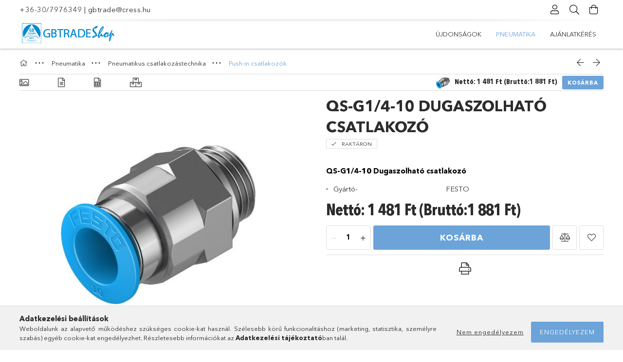

--- FILE ---
content_type: text/html; charset=UTF-8
request_url: https://www.gbtradeshop.hu/QS-G1/4-10-Dugaszolhato-csatlakozo
body_size: 23323
content:
<!DOCTYPE html>
<html lang="hu">
<head>
    <meta charset="utf-8">
<meta name="description" content="QS-G1/4-10 Dugaszolható csatlakozó, QS-G1/4-10 Dugaszolható csatlakozó, Gb-trade webáruház. Mágnesszelepek, hajtóművek, levegő-előkészítők, csatlakozók készletr">
<meta name="robots" content="index, follow">
<meta http-equiv="X-UA-Compatible" content="IE=Edge">
<meta property="og:site_name" content="Gb-trade webáruház. Mágnesszelepek, hajtóművek, levegő-előkészítők, csatlakozók készletről" />
<meta property="og:title" content="QS-G1/4-10 Dugaszolható csatlakozó - Gb-trade webáruház. Mág">
<meta property="og:description" content="QS-G1/4-10 Dugaszolható csatlakozó, QS-G1/4-10 Dugaszolható csatlakozó, Gb-trade webáruház. Mágnesszelepek, hajtóművek, levegő-előkészítők, csatlakozók készletr">
<meta property="og:type" content="product">
<meta property="og:url" content="https://www.gbtradeshop.hu/QS-G1/4-10-Dugaszolhato-csatlakozo">
<meta property="og:image" content="https://www.gbtradeshop.hu/img/15670/186101/186101.jpg">
<meta name="google-site-verification" content="ZwY91nP9hsRb5oiGzXn_">
<meta name="mobile-web-app-capable" content="yes">
<meta name="apple-mobile-web-app-capable" content="yes">
<meta name="MobileOptimized" content="320">
<meta name="HandheldFriendly" content="true">

<title>QS-G1/4-10 Dugaszolható csatlakozó - Gb-trade webáruház. Mág</title>


<script>
var service_type="shop";
var shop_url_main="https://www.gbtradeshop.hu";
var actual_lang="hu";
var money_len="0";
var money_thousend=" ";
var money_dec=",";
var shop_id=15670;
var unas_design_url="https:"+"/"+"/"+"www.gbtradeshop.hu"+"/"+"!common_design"+"/"+"base"+"/"+"001800"+"/";
var unas_design_code='001800';
var unas_base_design_code='1800';
var unas_design_ver=4;
var unas_design_subver=5;
var unas_shop_url='https://www.gbtradeshop.hu';
var responsive="yes";
var price_nullcut_disable=1;
var config_plus=new Array();
config_plus['product_tooltip']=1;
config_plus['cart_redirect']=1;
config_plus['money_type']='Ft';
config_plus['money_type_display']='Ft';
var lang_text=new Array();

var UNAS = UNAS || {};
UNAS.shop={"base_url":'https://www.gbtradeshop.hu',"domain":'www.gbtradeshop.hu',"username":'gb-trade.unas.hu',"id":15670,"lang":'hu',"currency_type":'Ft',"currency_code":'HUF',"currency_rate":'1',"currency_length":0,"base_currency_length":0,"canonical_url":'https://www.gbtradeshop.hu/QS-G1/4-10-Dugaszolhato-csatlakozo'};
UNAS.design={"code":'001800',"page":'product_details'};
UNAS.api_auth="67911cea782941e4562944d0e830df0c";
UNAS.customer={"email":'',"id":0,"group_id":0,"without_registration":0};
UNAS.shop["category_id"]="406211";
UNAS.shop["sku"]="186101";
UNAS.shop["product_id"]="282934678";
UNAS.shop["only_private_customer_can_purchase"] = false;
 

UNAS.text = {
    "button_overlay_close": `Bezár`,
    "popup_window": `Felugró ablak`,
    "list": `lista`,
    "updating_in_progress": `frissítés folyamatban`,
    "updated": `frissítve`,
    "is_opened": `megnyitva`,
    "is_closed": `bezárva`,
    "deleted": `törölve`,
    "consent_granted": `hozzájárulás megadva`,
    "consent_rejected": `hozzájárulás elutasítva`,
    "field_is_incorrect": `mező hibás`,
    "error_title": `Hiba!`,
    "product_variants": `termék változatok`,
    "product_added_to_cart": `A termék a kosárba került`,
    "product_added_to_cart_with_qty_problem": `A termékből csak [qty_added_to_cart] [qty_unit] került kosárba`,
    "product_removed_from_cart": `A termék törölve a kosárból`,
    "reg_title_name": `Név`,
    "reg_title_company_name": `Cégnév`,
    "number_of_items_in_cart": `Kosárban lévő tételek száma`,
    "cart_is_empty": `A kosár üres`,
    "cart_updated": `A kosár frissült`
};


UNAS.text["delete_from_compare"]= `Törlés összehasonlításból`;
UNAS.text["comparison"]= `Összehasonlítás`;

UNAS.text["delete_from_favourites"]= `Törlés a kedvencek közül`;
UNAS.text["add_to_favourites"]= `Kedvencekhez`;






window.lazySizesConfig=window.lazySizesConfig || {};
window.lazySizesConfig.loadMode=1;
window.lazySizesConfig.loadHidden=false;

window.dataLayer = window.dataLayer || [];
function gtag(){dataLayer.push(arguments)};
gtag('js', new Date());
</script>

<script src="https://www.gbtradeshop.hu/!common_packages/jquery/jquery-3.2.1.js?mod_time=1759314984"></script>
<script src="https://www.gbtradeshop.hu/!common_packages/jquery/plugins/migrate/migrate.js?mod_time=1759314984"></script>
<script src="https://www.gbtradeshop.hu/!common_packages/jquery/plugins/tippy/popper-2.4.4.min.js?mod_time=1759314984"></script>
<script src="https://www.gbtradeshop.hu/!common_packages/jquery/plugins/tippy/tippy-bundle.umd.min.js?mod_time=1759314984"></script>
<script src="https://www.gbtradeshop.hu/!common_packages/jquery/plugins/autocomplete/autocomplete.js?mod_time=1759314984"></script>
<script src="https://www.gbtradeshop.hu/!common_packages/jquery/plugins/tools/overlay/overlay.js?mod_time=1759314984"></script>
<script src="https://www.gbtradeshop.hu/!common_packages/jquery/plugins/tools/toolbox/toolbox.expose.js?mod_time=1759314984"></script>
<script src="https://www.gbtradeshop.hu/!common_packages/jquery/plugins/lazysizes/lazysizes.min.js?mod_time=1759314984"></script>
<script src="https://www.gbtradeshop.hu/!common_packages/jquery/plugins/lazysizes/plugins/bgset/ls.bgset.min.js?mod_time=1759314984"></script>
<script src="https://www.gbtradeshop.hu/!common_packages/jquery/own/shop_common/exploded/common.js?mod_time=1764831093"></script>
<script src="https://www.gbtradeshop.hu/!common_packages/jquery/own/shop_common/exploded/common_overlay.js?mod_time=1759314984"></script>
<script src="https://www.gbtradeshop.hu/!common_packages/jquery/own/shop_common/exploded/common_shop_popup.js?mod_time=1759314984"></script>
<script src="https://www.gbtradeshop.hu/!common_packages/jquery/own/shop_common/exploded/page_product_details.js?mod_time=1759314984"></script>
<script src="https://www.gbtradeshop.hu/!common_packages/jquery/own/shop_common/exploded/function_favourites.js?mod_time=1759314984"></script>
<script src="https://www.gbtradeshop.hu/!common_packages/jquery/own/shop_common/exploded/function_compare.js?mod_time=1759314984"></script>
<script src="https://www.gbtradeshop.hu/!common_packages/jquery/own/shop_common/exploded/function_product_print.js?mod_time=1759314984"></script>
<script src="https://www.gbtradeshop.hu/!common_packages/jquery/plugins/hoverintent/hoverintent.js?mod_time=1759314984"></script>
<script src="https://www.gbtradeshop.hu/!common_packages/jquery/own/shop_tooltip/shop_tooltip.js?mod_time=1759314984"></script>
<script src="https://www.gbtradeshop.hu/!common_packages/jquery/plugins/responsive_menu/responsive_menu-unas.js?mod_time=1759314984"></script>
<script src="https://www.gbtradeshop.hu/!common_packages/jquery/plugins/slick/slick.min.js?mod_time=1759314984"></script>
<script src="https://www.gbtradeshop.hu/!common_design/base/001800/main.js?mod_time=1759314986"></script>
<script src="https://www.gbtradeshop.hu/!common_packages/jquery/plugins/photoswipe/photoswipe.min.js?mod_time=1759314984"></script>
<script src="https://www.gbtradeshop.hu/!common_packages/jquery/plugins/photoswipe/photoswipe-ui-default.min.js?mod_time=1759314984"></script>

<link href="https://www.gbtradeshop.hu/temp/shop_15670_a1f8927b00f85281bb5d6d501fe3a6dd.css?mod_time=1768737356" rel="stylesheet" type="text/css">

<link href="https://www.gbtradeshop.hu/QS-G1/4-10-Dugaszolhato-csatlakozo" rel="canonical">
    <link id="favicon-32x32" rel="icon" type="image/png" href="https://www.gbtradeshop.hu/!common_design/own/image/favicon_32x32.png" sizes="32x32">
    <link id="favicon-192x192" rel="icon" type="image/png" href="https://www.gbtradeshop.hu/!common_design/own/image/favicon_192x192.png" sizes="192x192">
            <link rel="apple-touch-icon" href="https://www.gbtradeshop.hu/!common_design/own/image/favicon_32x32.png" sizes="32x32">
        <link rel="apple-touch-icon" href="https://www.gbtradeshop.hu/!common_design/own/image/favicon_192x192.png" sizes="192x192">
        <script>
        var google_consent=1;
    
        gtag('consent', 'default', {
           'ad_storage': 'denied',
           'ad_user_data': 'denied',
           'ad_personalization': 'denied',
           'analytics_storage': 'denied',
           'functionality_storage': 'denied',
           'personalization_storage': 'denied',
           'security_storage': 'granted'
        });

    
        gtag('consent', 'update', {
           'ad_storage': 'denied',
           'ad_user_data': 'denied',
           'ad_personalization': 'denied',
           'analytics_storage': 'denied',
           'functionality_storage': 'denied',
           'personalization_storage': 'denied',
           'security_storage': 'granted'
        });

        </script>
    <script async src="https://www.googletagmanager.com/gtag/js?id=G-7ZQNZKQ3WK"></script>    <script>
    gtag('config', 'G-7ZQNZKQ3WK');

        </script>
        <script>
    var google_analytics=1;

                gtag('event', 'view_item', {
              "currency": "HUF",
              "value": '1881',
              "items": [
                  {
                      "item_id": "186101",
                      "item_name": "QS-G1/4-10  Dugaszolható csatlakozó",
                      "item_category": "Pneumatika/Pneumatikus csatlakozástechnika/Push-in csatlakozók",
                      "price": '1881'
                  }
              ],
              'non_interaction': true
            });
               </script>
       <script>
        var google_ads=1;

                gtag('event','remarketing', {
            'ecomm_pagetype': 'product',
            'ecomm_prodid': ["186101"],
            'ecomm_totalvalue': 1881        });
            </script>
        <!-- Google Tag Manager -->
    <script>(function(w,d,s,l,i){w[l]=w[l]||[];w[l].push({'gtm.start':
            new Date().getTime(),event:'gtm.js'});var f=d.getElementsByTagName(s)[0],
            j=d.createElement(s),dl=l!='dataLayer'?'&l='+l:'';j.async=true;j.src=
            'https://www.googletagmanager.com/gtm.js?id='+i+dl;f.parentNode.insertBefore(j,f);
        })(window,document,'script','dataLayer','GTM-TWXZSXK');</script>
    <!-- End Google Tag Manager -->

    
    <meta content="width=device-width, initial-scale=1.0" name="viewport">
	<link rel="preload" href="https://www.gbtradeshop.hu/!common_design/own/fonts/1800/customicons/custom-icons.woff2" as="font" type="font/woff2" crossorigin>
	<link rel="preload" href="https://www.gbtradeshop.hu/!common_design/own/fonts/1800/customicons/custom-icons.woff" as="font" type="font/woff" crossorigin>
	<link rel="preload" href="https://www.gbtradeshop.hu/!common_design/own/fonts/avenirnext/AvenirNextCyr-Bold.woff2" as="font" type="font/woff2" crossorigin>
	<link rel="preload" href="https://www.gbtradeshop.hu/!common_design/own/fonts/avenirnext/AvenirNextCyr-Regular.woff2" as="font" type="font/woff2" crossorigin>
	<link rel="preload" href="https://www.gbtradeshop.hu/!common_design/own/fonts/avenirnext/AvenirNextLTPro-BoldCn.woff2" as="font" type="font/woff2" crossorigin>
	<link rel="preload" href="https://www.gbtradeshop.hu/!common_design/own/fonts/avenirnext/AvenirNextLTPro-Cn.woff2" as="font" type="font/woff2" crossorigin>

    
    

    
    
    


            <style>
                                    .banner_start_big-wrapper:not(.inited) > .slider-pro {position:absolute;top:0;left:50%;transform:translateX(-50%);}
                .banner_start_big-wrapper:not(.inited) {padding-top: calc(31.25% + 40px);}
                 @media (max-width: 991.98px){ .banner_start_big-wrapper:not(.inited) { padding-top: calc(50% + 40px);}}                  @media (max-width: 767.98px){ .banner_start_big-wrapper:not(.inited) { padding-top: calc(50% + 40px);}}                  @media (max-width: 575.98px){ .banner_start_big-wrapper:not(.inited) { padding-top: calc(50% + 40px);}}                 @media (min-width: 1921px){ .banner_start_big-wrapper:not(.inited) > .slider-pro { position: static;transform:none;top:unset;left:unset; } .banner_start_big-wrapper:not(.inited) { padding-top:0;} }
                            </style>
    
    
    
    
    
    
    
    
    
    
    
    
    



            <style>
                                                     .start_brand_slider .element__img-outer {
                    overflow: hidden;
                }
                .start_brand_slider .element__img-wrapper {
                    position: relative;
                }
                .start_brand_slider .element__img {
                    position: absolute;
                    left: 0;
                    right: 0;
                    bottom: 0;
                    top: 0;
                }
                
                .start_brand_slider__element-num--1 .element__img-outer {
                    width: 180px;
                }
                .start_brand_slider__element-num--1 .element__img-wrapper {
                    padding-top: 44.4444444444%;
                }

                                @media (max-width: 991.98px){
                    .start_brand_slider__element-num--1 .element__img-outer {
                        width: 180px;
                    }
                    .start_brand_slider__element-num--1 .element__img-wrapper {
                        padding-top: 44.4444444444%;
                    }
                }
                
                                @media (max-width: 767.98px) {
                    .start_brand_slider__element-num--1 .element__img-outer {
                        width: 180px;
                    }
                    .start_brand_slider__element-num--1 .element__img-wrapper {
                        padding-top: 44.4444444444%;
                    }
                }
                
                                @media (max-width: 575.98px){
                    .start_brand_slider__element-num--1 .element__img-outer {
                        width: 180px;
                    }
                    .start_brand_slider__element-num--1 .element__img-wrapper {
                        padding-top: 44.4444444444%;
                    }
                }
                                                                
                .start_brand_slider__element-num--2 .element__img-outer {
                    width: 181px;
                }
                .start_brand_slider__element-num--2 .element__img-wrapper {
                    padding-top: 37.5690607735%;
                }

                                @media (max-width: 991.98px){
                    .start_brand_slider__element-num--2 .element__img-outer {
                        width: 181px;
                    }
                    .start_brand_slider__element-num--2 .element__img-wrapper {
                        padding-top: 37.5690607735%;
                    }
                }
                
                                @media (max-width: 767.98px) {
                    .start_brand_slider__element-num--2 .element__img-outer {
                        width: 181px;
                    }
                    .start_brand_slider__element-num--2 .element__img-wrapper {
                        padding-top: 37.5690607735%;
                    }
                }
                
                                @media (max-width: 575.98px){
                    .start_brand_slider__element-num--2 .element__img-outer {
                        width: 181px;
                    }
                    .start_brand_slider__element-num--2 .element__img-wrapper {
                        padding-top: 37.5690607735%;
                    }
                }
                                                                
                .start_brand_slider__element-num--3 .element__img-outer {
                    width: 180px;
                }
                .start_brand_slider__element-num--3 .element__img-wrapper {
                    padding-top: 44.4444444444%;
                }

                                @media (max-width: 991.98px){
                    .start_brand_slider__element-num--3 .element__img-outer {
                        width: 180px;
                    }
                    .start_brand_slider__element-num--3 .element__img-wrapper {
                        padding-top: 44.4444444444%;
                    }
                }
                
                                @media (max-width: 767.98px) {
                    .start_brand_slider__element-num--3 .element__img-outer {
                        width: 180px;
                    }
                    .start_brand_slider__element-num--3 .element__img-wrapper {
                        padding-top: 44.4444444444%;
                    }
                }
                
                                @media (max-width: 575.98px){
                    .start_brand_slider__element-num--3 .element__img-outer {
                        width: 180px;
                    }
                    .start_brand_slider__element-num--3 .element__img-wrapper {
                        padding-top: 44.4444444444%;
                    }
                }
                                                                
                .start_brand_slider__element-num--4 .element__img-outer {
                    width: 180px;
                }
                .start_brand_slider__element-num--4 .element__img-wrapper {
                    padding-top: 44.4444444444%;
                }

                                @media (max-width: 991.98px){
                    .start_brand_slider__element-num--4 .element__img-outer {
                        width: 180px;
                    }
                    .start_brand_slider__element-num--4 .element__img-wrapper {
                        padding-top: 44.4444444444%;
                    }
                }
                
                                @media (max-width: 767.98px) {
                    .start_brand_slider__element-num--4 .element__img-outer {
                        width: 180px;
                    }
                    .start_brand_slider__element-num--4 .element__img-wrapper {
                        padding-top: 44.4444444444%;
                    }
                }
                
                                @media (max-width: 575.98px){
                    .start_brand_slider__element-num--4 .element__img-outer {
                        width: 180px;
                    }
                    .start_brand_slider__element-num--4 .element__img-wrapper {
                        padding-top: 44.4444444444%;
                    }
                }
                                                                
                .start_brand_slider__element-num--5 .element__img-outer {
                    width: 180px;
                }
                .start_brand_slider__element-num--5 .element__img-wrapper {
                    padding-top: 44.4444444444%;
                }

                                @media (max-width: 991.98px){
                    .start_brand_slider__element-num--5 .element__img-outer {
                        width: 180px;
                    }
                    .start_brand_slider__element-num--5 .element__img-wrapper {
                        padding-top: 44.4444444444%;
                    }
                }
                
                                @media (max-width: 767.98px) {
                    .start_brand_slider__element-num--5 .element__img-outer {
                        width: 180px;
                    }
                    .start_brand_slider__element-num--5 .element__img-wrapper {
                        padding-top: 44.4444444444%;
                    }
                }
                
                                @media (max-width: 575.98px){
                    .start_brand_slider__element-num--5 .element__img-outer {
                        width: 180px;
                    }
                    .start_brand_slider__element-num--5 .element__img-wrapper {
                        padding-top: 44.4444444444%;
                    }
                }
                                                                
                .start_brand_slider__element-num--6 .element__img-outer {
                    width: 178px;
                }
                .start_brand_slider__element-num--6 .element__img-wrapper {
                    padding-top: 100%;
                }

                                @media (max-width: 991.98px){
                    .start_brand_slider__element-num--6 .element__img-outer {
                        width: 178px;
                    }
                    .start_brand_slider__element-num--6 .element__img-wrapper {
                        padding-top: 100%;
                    }
                }
                
                                @media (max-width: 767.98px) {
                    .start_brand_slider__element-num--6 .element__img-outer {
                        width: 178px;
                    }
                    .start_brand_slider__element-num--6 .element__img-wrapper {
                        padding-top: 100%;
                    }
                }
                
                                @media (max-width: 575.98px){
                    .start_brand_slider__element-num--6 .element__img-outer {
                        width: 178px;
                    }
                    .start_brand_slider__element-num--6 .element__img-wrapper {
                        padding-top: 100%;
                    }
                }
                                                                
                .start_brand_slider__element-num--7 .element__img-outer {
                    width: 180px;
                }
                .start_brand_slider__element-num--7 .element__img-wrapper {
                    padding-top: 44.4444444444%;
                }

                                @media (max-width: 991.98px){
                    .start_brand_slider__element-num--7 .element__img-outer {
                        width: 180px;
                    }
                    .start_brand_slider__element-num--7 .element__img-wrapper {
                        padding-top: 44.4444444444%;
                    }
                }
                
                                @media (max-width: 767.98px) {
                    .start_brand_slider__element-num--7 .element__img-outer {
                        width: 180px;
                    }
                    .start_brand_slider__element-num--7 .element__img-wrapper {
                        padding-top: 44.4444444444%;
                    }
                }
                
                                @media (max-width: 575.98px){
                    .start_brand_slider__element-num--7 .element__img-outer {
                        width: 180px;
                    }
                    .start_brand_slider__element-num--7 .element__img-wrapper {
                        padding-top: 44.4444444444%;
                    }
                }
                                                                
                .start_brand_slider__element-num--8 .element__img-outer {
                    width: 180px;
                }
                .start_brand_slider__element-num--8 .element__img-wrapper {
                    padding-top: 44.4444444444%;
                }

                                @media (max-width: 991.98px){
                    .start_brand_slider__element-num--8 .element__img-outer {
                        width: 180px;
                    }
                    .start_brand_slider__element-num--8 .element__img-wrapper {
                        padding-top: 44.4444444444%;
                    }
                }
                
                                @media (max-width: 767.98px) {
                    .start_brand_slider__element-num--8 .element__img-outer {
                        width: 180px;
                    }
                    .start_brand_slider__element-num--8 .element__img-wrapper {
                        padding-top: 44.4444444444%;
                    }
                }
                
                                @media (max-width: 575.98px){
                    .start_brand_slider__element-num--8 .element__img-outer {
                        width: 180px;
                    }
                    .start_brand_slider__element-num--8 .element__img-wrapper {
                        padding-top: 44.4444444444%;
                    }
                }
                                                                
                .start_brand_slider__element-num--9 .element__img-outer {
                    width: 180px;
                }
                .start_brand_slider__element-num--9 .element__img-wrapper {
                    padding-top: 44.4444444444%;
                }

                                @media (max-width: 991.98px){
                    .start_brand_slider__element-num--9 .element__img-outer {
                        width: 180px;
                    }
                    .start_brand_slider__element-num--9 .element__img-wrapper {
                        padding-top: 44.4444444444%;
                    }
                }
                
                                @media (max-width: 767.98px) {
                    .start_brand_slider__element-num--9 .element__img-outer {
                        width: 180px;
                    }
                    .start_brand_slider__element-num--9 .element__img-wrapper {
                        padding-top: 44.4444444444%;
                    }
                }
                
                                @media (max-width: 575.98px){
                    .start_brand_slider__element-num--9 .element__img-outer {
                        width: 180px;
                    }
                    .start_brand_slider__element-num--9 .element__img-wrapper {
                        padding-top: 44.4444444444%;
                    }
                }
                                                                
                .start_brand_slider__element-num--10 .element__img-outer {
                    width: 144px;
                }
                .start_brand_slider__element-num--10 .element__img-wrapper {
                    padding-top: 43.75%;
                }

                                @media (max-width: 991.98px){
                    .start_brand_slider__element-num--10 .element__img-outer {
                        width: 144px;
                    }
                    .start_brand_slider__element-num--10 .element__img-wrapper {
                        padding-top: 43.75%;
                    }
                }
                
                                @media (max-width: 767.98px) {
                    .start_brand_slider__element-num--10 .element__img-outer {
                        width: 144px;
                    }
                    .start_brand_slider__element-num--10 .element__img-wrapper {
                        padding-top: 43.75%;
                    }
                }
                
                                @media (max-width: 575.98px){
                    .start_brand_slider__element-num--10 .element__img-outer {
                        width: 144px;
                    }
                    .start_brand_slider__element-num--10 .element__img-wrapper {
                        padding-top: 43.75%;
                    }
                }
                                                                
                .start_brand_slider__element-num--11 .element__img-outer {
                    width: 180px;
                }
                .start_brand_slider__element-num--11 .element__img-wrapper {
                    padding-top: 44.4444444444%;
                }

                                @media (max-width: 991.98px){
                    .start_brand_slider__element-num--11 .element__img-outer {
                        width: 180px;
                    }
                    .start_brand_slider__element-num--11 .element__img-wrapper {
                        padding-top: 44.4444444444%;
                    }
                }
                
                                @media (max-width: 767.98px) {
                    .start_brand_slider__element-num--11 .element__img-outer {
                        width: 180px;
                    }
                    .start_brand_slider__element-num--11 .element__img-wrapper {
                        padding-top: 44.4444444444%;
                    }
                }
                
                                @media (max-width: 575.98px){
                    .start_brand_slider__element-num--11 .element__img-outer {
                        width: 180px;
                    }
                    .start_brand_slider__element-num--11 .element__img-wrapper {
                        padding-top: 44.4444444444%;
                    }
                }
                                            </style>
    
    
</head>

<body class='design_ver4 design_subver1 design_subver2 design_subver3 design_subver4 design_subver5' id="ud_shop_artdet">
    <!-- Google Tag Manager (noscript) -->
    <noscript><iframe src="https://www.googletagmanager.com/ns.html?id=GTM-TWXZSXK"
                      height="0" width="0" style="display:none;visibility:hidden"></iframe></noscript>
    <!-- End Google Tag Manager (noscript) -->
    <div id="image_to_cart" style="display:none; position:absolute; z-index:100000;"></div>
<div class="overlay_common overlay_warning" id="overlay_cart_add"></div>
<script>$(document).ready(function(){ overlay_init("cart_add",{"onBeforeLoad":false}); });</script>
<div id="overlay_login_outer"></div>	
	<script>
	$(document).ready(function(){
	    var login_redir_init="";

		$("#overlay_login_outer").overlay({
			onBeforeLoad: function() {
                var login_redir_temp=login_redir_init;
                if (login_redir_act!="") {
                    login_redir_temp=login_redir_act;
                    login_redir_act="";
                }

									$.ajax({
						type: "GET",
						async: true,
						url: "https://www.gbtradeshop.hu/shop_ajax/ajax_popup_login.php",
						data: {
							shop_id:"15670",
							lang_master:"hu",
                            login_redir:login_redir_temp,
							explicit:"ok",
							get_ajax:"1"
						},
						success: function(data){
							$("#overlay_login_outer").html(data);
							if (unas_design_ver >= 5) $("#overlay_login_outer").modal('show');
							$('#overlay_login1 input[name=shop_pass_login]').keypress(function(e) {
								var code = e.keyCode ? e.keyCode : e.which;
								if(code.toString() == 13) {		
									document.form_login_overlay.submit();		
								}	
							});	
						}
					});
								},
			top: 50,
			mask: {
	color: "#000000",
	loadSpeed: 200,
	maskId: "exposeMaskOverlay",
	opacity: 0.7
},
			closeOnClick: (config_plus['overlay_close_on_click_forced'] === 1),
			onClose: function(event, overlayIndex) {
				$("#login_redir").val("");
			},
			load: false
		});
		
			});
	function overlay_login() {
		$(document).ready(function(){
			$("#overlay_login_outer").overlay().load();
		});
	}
	function overlay_login_remind() {
        if (unas_design_ver >= 5) {
            $("#overlay_remind").overlay().load();
        } else {
            $(document).ready(function () {
                $("#overlay_login_outer").overlay().close();
                setTimeout('$("#overlay_remind").overlay().load();', 250);
            });
        }
	}

    var login_redir_act="";
    function overlay_login_redir(redir) {
        login_redir_act=redir;
        $("#overlay_login_outer").overlay().load();
    }
	</script>  
	<div class="overlay_common overlay_info" id="overlay_remind"></div>
<script>$(document).ready(function(){ overlay_init("remind",[]); });</script>

	<script>
    	function overlay_login_error_remind() {
		$(document).ready(function(){
			load_login=0;
			$("#overlay_error").overlay().close();
			setTimeout('$("#overlay_remind").overlay().load();', 250);	
		});
	}
	</script>  
	<div class="overlay_common overlay_info" id="overlay_newsletter"></div>
<script>$(document).ready(function(){ overlay_init("newsletter",[]); });</script>

<script>
function overlay_newsletter() {
    $(document).ready(function(){
        $("#overlay_newsletter").overlay().load();
    });
}
</script>
<div class="overlay_common overlay_error" id="overlay_script"></div>
<script>$(document).ready(function(){ overlay_init("script",[]); });</script>
    <script>
    $(document).ready(function() {
        $.ajax({
            type: "GET",
            url: "https://www.gbtradeshop.hu/shop_ajax/ajax_stat.php",
            data: {master_shop_id:"15670",get_ajax:"1"}
        });
    });
    </script>
    

<div id="container" class="page_shop_artdet_186101 w-100 overflow-hidden layout--product-details">

    <header class="header bg-white js-header">
        <div class="container">
            <div class="header__inner d-flex d-lg-block align-items-center flex-wrap">
                <div class="header-top-mobile d-lg-none w-100 position-relative">
                    


    <div class="js-element header_banner py-2 text-center font-s" data-element-name="header_banner">
                    <p><a href='tel:+36-30/7976349'>+36-30/7976349</a> | <a href='mailto:gbtrade@cress.hu'>gbtrade@cress.hu</a></p>
            </div>

                </div>
                <div class="header-top order-2 order-lg-0 ml-auto ml-lg-0 py-2 py-lg-0">
                    <div class="header-top__inner d-flex align-items-center position-relative">
                        <div class="header-top__left-side order-1 d-none d-lg-block">
                            


    <div class="js-element header_banner " data-element-name="header_banner">
                    <p><a href='tel:+36-30/7976349'>+36-30/7976349</a> | <a href='mailto:gbtrade@cress.hu'>gbtrade@cress.hu</a></p>
            </div>

                        </div>
                        <div class="header-top__right-side d-flex order-2 position-relative ml-auto">
                            <div class="cat-box--mobile js-dropdown-container">
                                <button class="cat-box__btn cat-box__btn--mobile js-dropdown--btn dropdown--btn d-lg-none" aria-label="Kategóriák">
                                    <span class="cat-box__btn-icon icon--hamburger"></span>
                                </button>
                                <div class="dropdown--content dropdown--content-r js-dropdown--content p-0">
                                    <div class="cat-box--mobile d-block h-100">
                                        <div id="responsive_cat_menu"><div id="responsive_cat_menu_content"><script>var responsive_menu='$(\'#responsive_cat_menu ul\').responsive_menu({ajax_type: "GET",ajax_param_str: "cat_key|aktcat",ajax_url: "https://www.gbtradeshop.hu/shop_ajax/ajax_box_cat.php",ajax_data: "master_shop_id=15670&lang_master=hu&get_ajax=1&type=responsive_call&box_var_name=shop_cat&box_var_already=no&box_var_responsive=yes&box_var_section=content&box_var_highlight=yes&box_var_type=normal&box_var_multilevel_id=responsive_cat_menu",menu_id: "responsive_cat_menu"});'; </script><div class="responsive_menu"><div class="responsive_menu_nav"><div class="responsive_menu_navtop"><div class="responsive_menu_back "></div><div class="responsive_menu_title ">&nbsp;</div><div class="responsive_menu_close "></div></div><div class="responsive_menu_navbottom"></div></div><div class="responsive_menu_content"><ul style="display:none;"><li><a href="https://www.gbtradeshop.hu/shop_artspec.php?artspec=2" class="text_small">Újdonságok</a></li><li class="active_menu"><div class="next_level_arrow"></div><span class="ajax_param">147343|406211</span><a href="https://www.gbtradeshop.hu/sct/147343/Pneumatika" class="text_small has_child resp_clickable" onclick="return false;">Pneumatika</a></li><li class="responsive_menu_item_page"><span class="ajax_param">9999999606217|0</span><a href="http://www.gbtrade.hu/ajanlatkeres/" class="text_small responsive_menu_page resp_clickable" onclick="return false;" target="_top">Ajánlatkérés</a></li></ul></div></div></div></div>
                                    </div>
                                </div>
                            </div>
                            <div class="lang-and-cur-col js-lang-and-cur js-dropdown-container">
                                <button class="lang-and-cur__btn js-dropdown--btn dropdown--btn" aria-label="Nyelv váltás Pénznem váltás">
                                    <span class="lang-and-cur__btn-icon icon--globe"></span>
                                </button>
                                <div class="lang-and-cur__dropdown dropdown--content dropdown--content-r js-dropdown--content">
                                    <div class="lang-and-cur__btn-close d-lg-none dropdown--btn-close js-dropdown--btn-close"></div>
                                    <div class="lang">
                                        <div class="lang__content"></div>
                                    </div>
                                    <div class="line-separator mt-2 d-none"></div>
                                    <div class="currency">
                                        <div class="currency__content"></div>
                                    </div>
                                </div>
                            </div>
                                <div class="profile-col js-dropdown-container">
        <button class="profile__btn js-profile-btn js-dropdown--btn dropdown--btn" id="profile__btn" data-orders="https://www.gbtradeshop.hu/shop_order_track.php" aria-label="Profil">
            <span class="profile__btn-icon icon--head"></span>
        </button>
                    <div class="profile__dropdown dropdown--content dropdown--content-r js-dropdown--content d-xl-block">
                <div class="profile__btn-close icon--close btn btn--square btn-link d-lg-none dropdown--btn-close js-dropdown--btn-close"></div>
                <div class="login-box__loggedout-container">
                    <form name="form_login" action="https://www.gbtradeshop.hu/shop_logincheck.php" method="post"><input name="file_back" type="hidden" value="/QS-G1/4-10-Dugaszolhato-csatlakozo"><input type="hidden" name="login_redir" value="" id="login_redir">
                        <div class="login-box__form-inner">
                            <div class="login-box__input-field form-label-group">
                                <input name="shop_user_login" id="shop_user_login" aria-label="Email" placeholder='Email' type="email" autocomplete="email"                                       maxlength="100" class="form-control mb-1" spellcheck="false" autocapitalize="off" required
                                >
                                <label for="shop_user_login">Email</label>
                            </div>
                            <div class="login-box__input-field form-label-group">
                                <input name="shop_pass_login" id="shop_pass_login" aria-label="Jelszó" placeholder="Jelszó"
                                       type="password" maxlength="100" class="form-control mb-1"
                                       spellcheck="false" autocomplete="current-password" autocapitalize="off" required
                                >
                                <label for="shop_pass_login">Jelszó</label>
                            </div>
                            <button class="btn btn-primary btn-block">Belép</button>
                        </div>
                        <div class="btn-wrap">
                            <button type="button" class="login-box__remind-btn btn btn-link px-0 py-1 text-primary" onclick="overlay_login_remind()">Elfelejtettem a jelszavamat</button>
                        </div>
                    </form>

                    <div class="line-separator"></div>

                    <div class="login-box__other-buttons">
                        <div class="btn-wrap">
                            <a class="login-box__reg-btn btn btn-link py-2 pl-4" href="https://www.gbtradeshop.hu/shop_reg.php?no_reg=0">Regisztráció</a>
                        </div>
                                                                        <div class="google-login-wrap position-relative">
                            <div class="google-login-btn btn btn-link text-left py-2 pl-4 position-absolute w-100">Google</div>
                            <iframe class="google_login btn btn-link btn-block mr-2 position-absolute" src="https://cluster3.unas.hu/shop_google_login.php?url=https%3A%2F%2Fwww.gbtradeshop.hu&text=Bel%C3%A9p%C3%A9s+Google+fi%C3%B3kkal&type=&align=center&design=%2Fbase%2F001800%2F" title="Google"></iframe>
                        </div>
                                            </div>
                </div>
            </div>
            </div>

                            <div class="search-col js-dropdown-container browser-is-chrome">
    <button class="search__btn js-search-btn js-dropdown--btn dropdown--btn" id="search__btn" aria-label="Keresés">
        <span class="search__btn-icon icon--search"></span>
    </button>
    <div class="search__dropdown dropdown--content js-dropdown--content dropdown--content-r d-xl-block">
        <div class="search__btn-close icon--close btn btn--square btn-link d-lg-none dropdown--btn-close js-dropdown--btn-close"></div>
        <div id="box_search_content" class="position-relative">
            <form name="form_include_search" id="form_include_search" action="https://www.gbtradeshop.hu/shop_search.php" method="get">
            <div class="input-group form-label-group mb-0">
                <input data-stay-visible-breakpoint="992" name="search" id="box_search_input" value="" pattern=".{3,100}"
                       placeholder="Keresés" title="Hosszabb kereső kifejezést írjon be!" type="text" maxlength="100" class="ac_input form-control js-search-input"
                       autocomplete="off" required                >
                <label for="box_search_input">Keresés</label>
                <div class="search-box__search-btn-outer input-group-append" title="Keresés">
                    <button class='search-btn btn btn-primary rounded border-primary text-center icon--search' aria-label="Keresés"></button>
                </div>
                <div class="search__loading">
                    <div class="loading-spinner--small"></div>
                </div>
            </div>
            <div class="search-box__mask"></div>
            </form>
            <div class="ac_results"></div>
        </div>
    </div>
</div>

                                                        <div class="cart-box-col flex-y-center">
                                <div class='cart-box flex-y-center js-dropdown-container'>
                                    <button class="cart-box__btn js-dropdown--btn dropdown--btn" aria-label="Kosár megtekintése">
                                        <span class="cart-box__btn-icon icon--cart">
                                                         <div id='box_cart_content' class='cart-box'>                    </div>    
                                        </span>
                                    </button>

                                    <div class="dropdown--content dropdown--content-r js-dropdown--content cart-box__dropdown js-cart-box__dropdown bg-white drop-shadow p-lg-4">
                                        <div class="cart-box__btn-close d-lg-none dropdown--btn-close js-dropdown--btn-close"></div>
                                        <div id="box_cart_content2" class="h-100">
                                            <div class="loading-spinner-wrapper text-center">
                                                <div class="loading-spinner--small" style="width:30px;height:30px;vertical-align:middle;"></div>
                                            </div>
                                            <script>
                                                $(document).ready(function(){
                                                    $('.cart-box__btn').click(function(){
                                                        let $this_btn = $(this);
                                                        const $box_cart_2 = $("#box_cart_content2");

                                                        if (!$this_btn.hasClass('ajax-loading') && !$this_btn.hasClass('is-loaded')) {
                                                            $.ajax({
                                                                type: "GET",
                                                                async: true,
                                                                url: "https://www.gbtradeshop.hu/shop_ajax/ajax_box_cart.php?get_ajax=1&lang_master=hu&cart_num=2",
                                                                beforeSend:function(){
                                                                    $this_btn.addClass('ajax-loading');
                                                                    $box_cart_2.addClass('ajax-loading');
                                                                },
                                                                success: function (data) {
                                                                    $box_cart_2.html(data).removeClass('ajax-loading').addClass("is-loaded");
                                                                    $this_btn.removeClass('ajax-loading').addClass("is-loaded is-active");
                                                                }
                                                            });
                                                        }
                                                    });
                                                });
                                            </script>
                                            
                                        </div>
                                        <div class="loading-spinner"></div>
                                    </div>
                                </div>
                            </div>
                                                    </div>
                    </div>
                </div>
                <div class="header-bottom py-2 position-relative">
                    <div class="d-flex no-gutters align-items-center position-relative">
                        <div class="col-auto header-bottom__left-side">
                            



<div id="header_logo_img" class="js-element logo" data-element-name="header_logo">
                        <a href="https://www.gbtradeshop.hu/">            <picture>
                                <source width="200" height="50" media="(max-width: 575.98px)"
                         srcset="https://www.gbtradeshop.hu/!common_design/custom/gb-trade.unas.hu/element/layout_hu_header_logo-200x50_1_default.png?time=1615297993 1x, https://www.gbtradeshop.hu/!common_design/custom/gb-trade.unas.hu/element/layout_hu_header_logo-200x50_1_default_retina.png?time=1615297993 2x"
                >
                                                <source width="200" height="50" media="(max-width: 767.98px)"
                         srcset="https://www.gbtradeshop.hu/!common_design/custom/gb-trade.unas.hu/element/layout_hu_header_logo-200x50_1_default.png?time=1615297993 1x, https://www.gbtradeshop.hu/!common_design/custom/gb-trade.unas.hu/element/layout_hu_header_logo-200x50_1_default_retina.png?time=1615297993 2x"
                >
                                                <source width="200" height="50" media="(max-width: 991.98px)"
                        srcset="https://www.gbtradeshop.hu/!common_design/custom/gb-trade.unas.hu/element/layout_hu_header_logo-200x50_1_default.png?time=1615297993 1x, https://www.gbtradeshop.hu/!common_design/custom/gb-trade.unas.hu/element/layout_hu_header_logo-200x50_1_default_retina.png?time=1615297993 2x"
                >
                                <source media="(min-width: 992px)"
                        srcset="https://www.gbtradeshop.hu/!common_design/custom/gb-trade.unas.hu/element/layout_hu_header_logo-200x50_1_default.png?time=1615297993 1x, https://www.gbtradeshop.hu/!common_design/custom/gb-trade.unas.hu/element/layout_hu_header_logo-200x50_1_default_retina.png?time=1615297993 2x">
                <img width="200" height="50" class="element__img" src="https://www.gbtradeshop.hu/!common_design/custom/gb-trade.unas.hu/element/layout_hu_header_logo-200x50_1_default.png?time=1615297993"
                     srcset="https://www.gbtradeshop.hu/!common_design/custom/gb-trade.unas.hu/element/layout_hu_header_logo-200x50_1_default.png?time=1615297993 1x, https://www.gbtradeshop.hu/!common_design/custom/gb-trade.unas.hu/element/layout_hu_header_logo-200x50_1_default_retina.png?time=1615297993 2x"
                     alt="Gb-trade webáruház. Mágnesszelepek, hajtóművek, levegő-előkészítők, csatlakozók készletről"
                >
            </picture>
            </a>            </div>

                        </div>
                        <div class="col header-bottom__right-side">
                            <div class="header-menus--desktop d-flex align-items-center no-gutters">
                                <div class="col position-static">
                                    <ul class='header-menus d-flex justify-content-end'>
                                            <li class='cat-menu is-spec-item js-cat-menu-new' data-level="0" data-id="new">
		<a class='cat-menu__name' href='https://www.gbtradeshop.hu/shop_artspec.php?artspec=2' >
			Újdonságok
		</a>
            </li>
    <li class='cat-menu has-child js-cat-menu-147343' data-level="0" data-id="147343">
		<a class='cat-menu__name' href='https://www.gbtradeshop.hu/sct/147343/Pneumatika' >
			Pneumatika
		</a>
                    <div class="cat-menu__dropdown ">
				<ul class="cat-menus-level-1 row gutters-5">
					



    <li class="cat-menu mb-5 js-cat-menu-581167" data-level="1" data-id="581167">
                <a href="https://www.gbtradeshop.hu/pneumatikus-hajtomuvek" title="Pneumatikus hajtóművek" >
            <div class="cat-menu__img-wrapper mb-2">
                <div class="cat-menu__img-wrapper-inner position-relative">
                    <img class="cat-menu__img lazyload product-img" src="https://www.gbtradeshop.hu/main_pic/space.gif"
                         data-src="https://www.gbtradeshop.hu/img/15670/catpic_581167/185x132/581167.jpg?time=1613657777" data-srcset="https://www.gbtradeshop.hu/img/15670/catpic_581167/333x238/581167.jpg?time=1613657777 1.8x" alt="Pneumatikus hajtóművek" title="Pneumatikus hajtóművek">
                    <div class="loading-spinner"></div>
                </div>
            </div>
        </a>
        <a class="cat-menu__name line-clamp--2-12" href="https://www.gbtradeshop.hu/pneumatikus-hajtomuvek" >
            Pneumatikus hajtóművek
        </a>
        


    <div class="cat-menu mt-3 font-s">
                    <a class="cat-menu__name js-cat-menu-742036" href="https://www.gbtradeshop.hu/dugattyurudas-hengerek" data-level="2" data-id="742036" >Dugattyúrudas hengerek</a>
                    <a class="cat-menu__name js-cat-menu-522977" href="https://www.gbtradeshop.hu/lokescsillapitok" data-level="2" data-id="522977" >Lökéscsillapítók</a>
                    <a class="cat-menu__name js-cat-menu-599949" href="https://www.gbtradeshop.hu/hajtomu-tartozekok" data-level="2" data-id="599949" >Tartozékok</a>
                    </div>
    </li>
    <li class="cat-menu mb-5 js-cat-menu-947586" data-level="1" data-id="947586">
                <a href="https://www.gbtradeshop.hu/erzekelok" title="Érzékelők" >
            <div class="cat-menu__img-wrapper mb-2">
                <div class="cat-menu__img-wrapper-inner position-relative">
                    <img class="cat-menu__img lazyload product-img" src="https://www.gbtradeshop.hu/main_pic/space.gif"
                         data-src="https://www.gbtradeshop.hu/img/15670/catpic_947586/185x132/947586.jpg?time=1613661838" data-srcset="https://www.gbtradeshop.hu/img/15670/catpic_947586/370x264/947586.jpg?time=1613661838 2x" alt="Érzékelők" title="Érzékelők">
                    <div class="loading-spinner"></div>
                </div>
            </div>
        </a>
        <a class="cat-menu__name line-clamp--2-12" href="https://www.gbtradeshop.hu/erzekelok" >
            Érzékelők
        </a>
        


    <div class="cat-menu mt-3 font-s">
                    <a class="cat-menu__name js-cat-menu-487803" href="https://www.gbtradeshop.hu/kozeliteskapcsolok" data-level="2" data-id="487803" >Közelítéskapcsolók</a>
                    <a class="cat-menu__name js-cat-menu-210818" href="https://www.gbtradeshop.hu/nyomas-vakuum-erzekelok" data-level="2" data-id="210818" >Nyomás-és vákuumérzékelők</a>
                    <a class="cat-menu__name js-cat-menu-135615" href="https://www.gbtradeshop.hu/induktiv-erezekelok" data-level="2" data-id="135615" >Induktív érzékelők</a>
                    <a class="cat-menu__name js-cat-menu-685469" href="https://www.gbtradeshop.hu/erzekelo-tartozekok" data-level="2" data-id="685469" >Tartozékok</a>
                    </div>
    </li>
    <li class="cat-menu mb-5 js-cat-menu-643964" data-level="1" data-id="643964">
                <a href="https://www.gbtradeshop.hu/szelepek" title="Szelepek" >
            <div class="cat-menu__img-wrapper mb-2">
                <div class="cat-menu__img-wrapper-inner position-relative">
                    <img class="cat-menu__img lazyload product-img" src="https://www.gbtradeshop.hu/main_pic/space.gif"
                         data-src="https://www.gbtradeshop.hu/img/15670/catpic_643964/185x132/643964.jpg?time=1613659751" data-srcset="https://www.gbtradeshop.hu/img/15670/catpic_643964/370x264/643964.jpg?time=1613659751 2x" alt="Szelepek" title="Szelepek">
                    <div class="loading-spinner"></div>
                </div>
            </div>
        </a>
        <a class="cat-menu__name line-clamp--2-12" href="https://www.gbtradeshop.hu/szelepek" >
            Szelepek
        </a>
        


    <div class="cat-menu mt-3 font-s">
                    <a class="cat-menu__name js-cat-menu-859202" href="https://www.gbtradeshop.hu/elektromos-pneumatikus-utszelepek" data-level="2" data-id="859202" >Elektromos és pneumatikus útszelepek</a>
                    <a class="cat-menu__name js-cat-menu-336415" href="https://www.gbtradeshop.hu/mechanikus-keziutszelepek" data-level="2" data-id="336415" >Mechanikus és kézi útszelepek</a>
                    <a class="cat-menu__name js-cat-menu-102149" href="https://www.gbtradeshop.hu/zaroszelepek" data-level="2" data-id="102149" >Zárószelepek</a>
                    <a class="cat-menu__name js-cat-menu-937588" href="https://www.gbtradeshop.hu/aramlasszabalyzo-szelepek" data-level="2" data-id="937588" >Áramlásszabályzó szelepek</a>
                    <a class="cat-menu__name js-cat-menu-736398" href="https://www.gbtradeshop.hu/nyomasszabalyzo-szelepek" data-level="2" data-id="736398" >Nyomásszabályzó szelepek</a>
                            <a class="cat-menu__more-btn btn-link d-block py-1 icon--a-arrow-right" href="https://www.gbtradeshop.hu/szelepek">Továbbiak</a>
            </div>
    </li>
    <li class="cat-menu mb-5 js-cat-menu-809284" data-level="1" data-id="809284">
                <a href="https://www.gbtradeshop.hu/suritettlevego-egysegek" title="Sűrített levegő-előkészítő egységek" >
            <div class="cat-menu__img-wrapper mb-2">
                <div class="cat-menu__img-wrapper-inner position-relative">
                    <img class="cat-menu__img lazyload product-img" src="https://www.gbtradeshop.hu/main_pic/space.gif"
                         data-src="https://www.gbtradeshop.hu/img/15670/catpic_809284/185x132/809284.jpg?time=1613725138" alt="Sűrített levegő-előkészítő egységek" title="Sűrített levegő-előkészítő egységek">
                    <div class="loading-spinner"></div>
                </div>
            </div>
        </a>
        <a class="cat-menu__name line-clamp--2-12" href="https://www.gbtradeshop.hu/suritettlevego-egysegek" >
            Sűrített levegő-előkészítő egységek
        </a>
        


    <div class="cat-menu mt-3 font-s">
                    <a class="cat-menu__name js-cat-menu-603583" href="https://www.gbtradeshop.hu/levego-elokeszito-kombinaciok" data-level="2" data-id="603583" >Levegő előkészítő kombinációk</a>
                    <a class="cat-menu__name js-cat-menu-288686" href="https://www.gbtradeshop.hu/szuroszabalyozok" data-level="2" data-id="288686" >Szűrőszabályozók</a>
                    <a class="cat-menu__name js-cat-menu-572016" href="https://www.gbtradeshop.hu/suritettlevego-szurok" data-level="2" data-id="572016" >Szűrők</a>
                    <a class="cat-menu__name js-cat-menu-700009" href="https://www.gbtradeshop.hu/suritettlevego-szabalyzok" data-level="2" data-id="700009" >Szabályzók</a>
                    <a class="cat-menu__name js-cat-menu-321010" href="https://www.gbtradeshop.hu/olajozok" data-level="2" data-id="321010" >Olajozók</a>
                            <a class="cat-menu__more-btn btn-link d-block py-1 icon--a-arrow-right" href="https://www.gbtradeshop.hu/suritettlevego-egysegek">Továbbiak</a>
            </div>
    </li>
    <li class="cat-menu mb-5 js-cat-menu-266360" data-level="1" data-id="266360">
                <a href="https://www.gbtradeshop.hu/pneumatikus-csatlakozastechnika" title="Pneumatikus csatlakozástechnika" >
            <div class="cat-menu__img-wrapper mb-2">
                <div class="cat-menu__img-wrapper-inner position-relative">
                    <img class="cat-menu__img lazyload product-img" src="https://www.gbtradeshop.hu/main_pic/space.gif"
                         data-src="https://www.gbtradeshop.hu/img/15670/catpic_266360/185x132/266360.jpg?time=1613720681" data-srcset="https://www.gbtradeshop.hu/img/15670/catpic_266360/370x264/266360.jpg?time=1613720681 2x" alt="Pneumatikus csatlakozástechnika" title="Pneumatikus csatlakozástechnika">
                    <div class="loading-spinner"></div>
                </div>
            </div>
        </a>
        <a class="cat-menu__name line-clamp--2-12" href="https://www.gbtradeshop.hu/pneumatikus-csatlakozastechnika" >
            Pneumatikus csatlakozástechnika
        </a>
        


    <div class="cat-menu mt-3 font-s">
                    <a class="cat-menu__name js-cat-menu-406211" href="https://www.gbtradeshop.hu/push-in-csatlakozok" data-level="2" data-id="406211" >Push-in csatlakozók</a>
                    <a class="cat-menu__name js-cat-menu-802320" href="https://www.gbtradeshop.hu/csatlakozo-csocsonk" data-level="2" data-id="802320" >Csatlakozó csőcsonkok</a>
                    <a class="cat-menu__name js-cat-menu-806388" href="https://www.gbtradeshop.hu/menetes-csatlakozok" data-level="2" data-id="806388" >Menetes csatlakozók</a>
                    <a class="cat-menu__name js-cat-menu-498609" href="https://www.gbtradeshop.hu/csovek" data-level="2" data-id="498609" >Csövek</a>
                    <a class="cat-menu__name js-cat-menu-761586" href="https://www.gbtradeshop.hu/hangtompitok" data-level="2" data-id="761586" >Hangtompítók</a>
                            <a class="cat-menu__more-btn btn-link d-block py-1 icon--a-arrow-right" href="https://www.gbtradeshop.hu/pneumatikus-csatlakozastechnika">Továbbiak</a>
            </div>
    </li>
    <li class="cat-menu mb-5 js-cat-menu-947898" data-level="1" data-id="947898">
                <a href="https://www.gbtradeshop.hu/vakuumtechnika" title="Vákuumtechnika" >
            <div class="cat-menu__img-wrapper mb-2">
                <div class="cat-menu__img-wrapper-inner position-relative">
                    <img class="cat-menu__img lazyload product-img" src="https://www.gbtradeshop.hu/main_pic/space.gif"
                         data-src="https://www.gbtradeshop.hu/img/15670/catpic_947898/185x132/947898.jpg?time=1613723331" data-srcset="https://www.gbtradeshop.hu/img/15670/catpic_947898/370x264/947898.jpg?time=1613723331 2x" alt="Vákuumtechnika" title="Vákuumtechnika">
                    <div class="loading-spinner"></div>
                </div>
            </div>
        </a>
        <a class="cat-menu__name line-clamp--2-12" href="https://www.gbtradeshop.hu/vakuumtechnika" >
            Vákuumtechnika
        </a>
            </li>

				</ul>
				            </div>
            </li>

													<li class="plus-menu" data-id="606217" data-level="0">
			<a class="plus-menu__name" href="http://www.gbtrade.hu/ajanlatkeres/" target="_blank">Ajánlatkérés</a>
					</li>
	
                                    </ul>
                                </div>
                                <div class="col-auto header-menus-more h-100 align-self-center js-dropdown-container">
                                    <button class="header-menus-more__btn js-dropdown--btn dropdown--btn" aria-label="további menüpontok">
                                        <span class="cat-box__btn-icon icon--hamburger"></span>
                                    </button>
                                    <div class="header-menus-more__dropdown w-auto js-dropdown--content dropdown--content dropdown--content-r p-0 pt-5 pt-lg-0">
                                        <div class="header-menus-more__btn-close d-lg-none dropdown--btn-close js-dropdown--btn-close"></div>
                                        <ul class="header-menus-more__container py-3"></ul>
                                    </div>
                                </div>
                            </div>
                        </div>
                    </div>
                </div>
            </div>
        </div>
    </header>

            <main class="content container py-4 js-content">
                        <div class="main__title"></div>
            <div class="main__content">
                <div class="page_content_outer">













    <link rel="stylesheet" type="text/css" href="https://www.gbtradeshop.hu/!common_packages/jquery/plugins/photoswipe/css/default-skin.min.css">
    <link rel="stylesheet" type="text/css" href="https://www.gbtradeshop.hu/!common_packages/jquery/plugins/photoswipe/css/photoswipe.min.css">
    
    
    <script>
                    var $activeProductImg = '.artdet__img-main';
            var $productImgContainer = '.artdet__img-main-wrap';
            var $clickElementToInitPs = '.artdet__img-main';
        
            var initPhotoSwipeFromDOM = function() {
                var $pswp = $('.pswp')[0];
                var $psDatas = $('.photoSwipeDatas');
                var image = [];

                $psDatas.each( function() {
                    var $pics     = $(this),
                        getItems = function() {
                            var items = [];
                            $pics.find('a').each(function() {
                                var $href   = $(this).attr('href'),
                                        $size   = $(this).data('size').split('x'),
                                        $width  = $size[0],
                                        $height = $size[1];

                                var item = {
                                    src : $href,
                                    w   : $width,
                                    h   : $height
                                };

                                items.push(item);
                            });
                            return items;
                        };

                    var items = getItems();

                    $($productImgContainer).on('click', $clickElementToInitPs, function(event) {
                        event.preventDefault();

                        var $index = $(this).index();
                        var options = {
                            index: $index,
                            history: false,
                            bgOpacity: 0.5,
                            shareEl: false,
                            showHideOpacity: false,
                            getThumbBoundsFn: function(index) {
                                var thumbnail = document.querySelectorAll($activeProductImg)[index];
                                var pageYScroll = window.pageYOffset || document.documentElement.scrollTop;
                                var zoomedImgHeight = items[index].h;
                                var zoomedImgWidth = items[index].w;
                                var zoomedImgRatio = zoomedImgHeight / zoomedImgWidth;
                                var rect = thumbnail.getBoundingClientRect();
                                var zoomableImgHeight = rect.height;
                                var zoomableImgWidth = rect.width;
                                var zoomableImgRatio = (zoomableImgHeight / zoomableImgWidth);
                                var offsetY = 0;
                                var offsetX = 0;
                                var returnWidth = zoomableImgWidth;

                                if (zoomedImgRatio < 1) { /* a nagyított kép fekvő */
                                    if (zoomedImgWidth < zoomableImgWidth) { /*A nagyított kép keskenyebb */
                                        offsetX = (zoomableImgWidth - zoomedImgWidth) / 2;
                                        offsetY = (Math.abs(zoomableImgHeight - zoomedImgHeight)) / 2;
                                        returnWidth = zoomedImgWidth;
                                    } else { /*A nagyított kép szélesebb */
                                        offsetY = (zoomableImgHeight - (zoomableImgWidth * zoomedImgRatio)) / 2;
                                    }

                                } else if (zoomedImgRatio > 1) { /* a nagyított kép álló */
                                    if (zoomedImgHeight < zoomableImgHeight ) { /*A nagyított kép alacsonyabb */
                                        offsetX = (zoomableImgWidth - zoomedImgWidth) / 2;
                                        offsetY = (zoomableImgHeight - zoomedImgHeight) / 2;
                                        returnWidth = zoomedImgWidth;
                                    } else { /*A nagyított kép magasabb */
                                        offsetX = (zoomableImgWidth - (zoomableImgHeight / zoomedImgRatio)) / 2;
                                        if (zoomedImgRatio > zoomableImgRatio) returnWidth = zoomableImgHeight / zoomedImgRatio;
                                    }
                                } else { /*A nagyított kép négyzetes */
                                    if (zoomedImgWidth < zoomableImgWidth ) { /*A nagyított kép keskenyebb */
                                        offsetX = (zoomableImgWidth - zoomedImgWidth) / 2;
                                        offsetY = (Math.abs(zoomableImgHeight - zoomedImgHeight)) / 2;
                                        returnWidth = zoomedImgWidth;
                                    } else { /*A nagyított kép szélesebb */
                                        offsetY = (zoomableImgHeight - zoomableImgWidth) / 2;
                                    }
                                }

                                return {x:rect.left + offsetX, y:rect.top + pageYScroll + offsetY, w:returnWidth};
                            },
                            getDoubleTapZoom: function(isMouseClick, item) {
                                if(isMouseClick) {
                                    return 1;
                                } else {
                                    return item.initialZoomLevel < 0.7 ? 1 : 1.5;
                                }
                            }
                        };

                        var photoSwipe = new PhotoSwipe($pswp, PhotoSwipeUI_Default, items, options);
                        photoSwipe.init();

                                            });
                });
            };
    </script>

<div id='page_artdet_content' class='artdet'>
    <div class="artdet__breadcrumb-prev-next pb-3 row no-gutters align-items-center">
        <div class="breadcrumb__outer col">
            <div id='breadcrumb'>
        <div class="breadcrumb__inner mb-0 px-0 align-items-center font-s cat-level-3">
        <span class="breadcrumb__item breadcrumb__home is-clickable">
            <a href="https://www.gbtradeshop.hu/sct/0/" class="breadcrumb-link breadcrumb-home-link" aria-label="Főkategória" title="Főkategória">
                <span class='breadcrumb__text'>Főkategória</span>
            </a>
        </span>
                    <span class="breadcrumb__item">
                                    <a href="https://www.gbtradeshop.hu/sct/147343/Pneumatika" class="breadcrumb-link">
                        <span class="breadcrumb__text">Pneumatika</span>
                    </a>
                
                <script>
                    $("document").ready(function(){
                        $(".js-cat-menu-147343").addClass("is-selected");
                    });
                </script>
            </span>
                    <span class="breadcrumb__item visible-on-product-list">
                                    <a href="https://www.gbtradeshop.hu/pneumatikus-csatlakozastechnika" class="breadcrumb-link">
                        <span class="breadcrumb__text">Pneumatikus csatlakozástechnika</span>
                    </a>
                
                <script>
                    $("document").ready(function(){
                        $(".js-cat-menu-266360").addClass("is-selected");
                    });
                </script>
            </span>
                    <span class="breadcrumb__item">
                                    <a href="https://www.gbtradeshop.hu/push-in-csatlakozok" class="breadcrumb-link">
                        <span class="breadcrumb__text">Push-in csatlakozók</span>
                    </a>
                
                <script>
                    $("document").ready(function(){
                        $(".js-cat-menu-406211").addClass("is-selected");
                    });
                </script>
            </span>
            </div>
</div>
        </div>
        <div class="col-auto d-flex artdet__pagination">
            				<div class='artdet__pagination-btn artdet__pagination-prev'>
					<div onclick="product_det_prevnext('https://www.gbtradeshop.hu/QS-G1/4-10-Dugaszolhato-csatlakozo','?cat=406211&sku=186101&action=prev_js')" class="page_artdet_prev_icon btn btn-link font-m font-md-l px-2 py-0 icon--arrow-left"></div>
				</div>
				<div class='artdet__pagination-btn artdet__pagination-next ml-2'>
					<div onclick="product_det_prevnext('https://www.gbtradeshop.hu/QS-G1/4-10-Dugaszolhato-csatlakozo','?cat=406211&sku=186101&action=next_js')" class="page_artdet_next_icon btn btn-link font-m font-md-l px-2 py-0 icon--arrow-right"></div>
				</div>
                    </div>
    </div>
    <script>
<!--
var lang_text_warning=`Figyelem!`
var lang_text_required_fields_missing=`Kérjük töltse ki a kötelező mezők mindegyikét!`
function formsubmit_artdet() {
   cart_add("186101","",null,1)
}
$(document).ready(function(){
	select_base_price("186101",1);
	
	
});
// -->
</script>

        <div class='artdet__inner artdet--type-1'>
            <div class="artdet__tab-scroll navbar-container">
                <nav class="navbar-outer js-details-navbar border-top border-bottom bg-white" id="artdet__tab-scroll">
                    <div class="navbar-wrap">
                        <div class="navbar-wrap-inner row no-gutters justify-content-between">
                            <ul class="navbar navbar-pills usn col-auto">
                                <li class="navbar__pill px-3 px-md-5 py-1"><a class="navbar__link has-tooltip" href="#navbar__pane-image" aria-label="Alapadatok"><span class="navbar__icon--image"></span><span class="navbar__text tooltip-text tooltip-down">Alapadatok</span></a></li>
                                                                                                                                                                                                    <li class="navbar__pill px-3 px-md-5 py-1"><a class="navbar__link has-tooltip" href="#navbar__pane-long-desc" aria-label="Részletek"><span class="navbar__icon--detail" ></span><span class="navbar__text tooltip-text tooltip-down">Részletek</span></a></li>
                                                                                                    <li class="navbar__pill px-3 px-md-5 py-1"><a class="navbar__link has-tooltip" href="#navbar__pane-data" aria-label="Adatok"><span class="navbar__icon--data"></span><span class="navbar__text tooltip-text tooltip-down">Adatok</span></a></li>
                                                                                                                                                                    <li class="navbar__pill px-3 px-md-5 py-1"><a class="navbar__link has-tooltip" href="#navbar__pane-similar" aria-label="Hasonló termékek"><span class="navbar__icon--similar"></span><span class="navbar__text tooltip-text tooltip-down">Hasonló termékek</span></a></li>
                                                            </ul>
                                                                                            <div class="col-auto navbar__fixed-cart-wrap pl-3 ml-auto">
                                        <div class="row gutters-5 navbar__fixed-cart-inner h-100 align-items-center">
                                                                                        <div class="col-auto navbar__fixed-cart-img-wrap d-flex align-items-center justify-content-center">
                                                                                                <img class="navbar__fixed-cart-img" width="28" height="28" src="https://www.gbtradeshop.hu/img/15670/186101/28x28,r/186101.jpg?time=1616079207"
                                                     srcset="https://www.gbtradeshop.hu/img/15670/186101/56x56,r/186101.jpg?time=1616079207 2x"                                                     alt="QS-G1/4-10  Dugaszolható csatlakozó"
                                                >
                                                                                            </div>
                                                                                        <div class="col-auto navbar__fixed-cart-price text-cn font-weight-bold py-1">
                                                Nettó: <span id='price_net_netto_186101' class='price_net_netto_186101'>1 481</span> Ft   (Bruttó:<span id='price_net_brutto_186101' class='price_net_brutto_186101'>1 881</span> Ft)
                                            </div>
                                            <div class="col-auto navbar__fixed-cart-btn-wrap py-1">
                                                <button class="navbar__fixed-cart-btn btn btn-primary btn-block font-weight-bold font-xs px-3 py-2" type="button" onclick="$('.artdet__cart-btn').trigger('click');"  >Kosárba</button>
                                            </div>
                                        </div>
                                    </div>
                                                                                    </div>
                    </div>
                </nav>
            </div>
            <form name="form_temp_artdet">


            <div class="artdet__pic-data-wrap mb-3 mb-lg-5 pt-3 js-product">
                <div class="row">
                    <div id="navbar__pane-image" class='artdet__img-outer navbar__pane col-lg-6 pr-lg-5'>
                        <div class="artdet__newstat-name-rating-social d-flex d-lg-none row no-gutters align-items-center mb-5">
                            <div class="col-12 row no-gutters artdet__name-rating">
                                                                                                <h1 class='artdet__name font-weight-bold text-uppercase m-0 line-clamp--3-14 col-12 font-xl font-md-xxl'>QS-G1/4-10  Dugaszolható csatlakozó
</h1>
                            </div>
                            <div class="artdet__badges position-relative mb-1">
                                                                    <div class="artdet__stock badge badge--stock text-uppercase px-3 font-weight-normal stock-available">
                                        <div class="artdet__stock-text product-stock-text">
                                                                                            <div class="artdet__stock-title product-stock-title icon--b-check">
                                                                                                            Raktáron
                                                    
                                                                                                    </div>
                                                                                                                                    </div>
                                    </div>
                                
								
								
								                            </div>
                                                    </div>

                        <div class="artdet__img-inner position-relative">
                                                            		                                <div class="artdet__img-wrapper px-xl-5 mt-3"
                                     style="max-width:510px;margin:0 auto;box-sizing:content-box;"
                                >
                                                                            <figure class="artdet__img-main-wrap js-photoswipe--main position-relative text-center artdet-product-img-wrapper">
                                            		                                            <img class="artdet__img-main product-img" src="https://www.gbtradeshop.hu/img/15670/186101/510x510,r/186101.jpg?time=1616079207" fetchpriority="high"
                                                  alt="QS-G1/4-10  Dugaszolható csatlakozó" title="QS-G1/4-10  Dugaszolható csatlakozó" id="main_image"
                                                 width="510" height="510"
                                                 style="width:510px;"
                                            >
                                        </figure>
                                    
                                                                                                                    <script>
                                            $(document).ready(function() {
                                                initPhotoSwipeFromDOM();
                                            });
                                        </script>
                                        
                                        <div class="photoSwipeDatas invisible">
                                            <a href="https://www.gbtradeshop.hu/img/15670/186101/186101.jpg?time=1616079207" data-size="400x327"></a>
                                                                                    </div>
                                                                    </div>
                                		                                                    </div>
                    </div>
                    <div class='artdet__data-outer col-lg-6 pt-4 pt-lg-0 pl-lg-5'>
                        <div class="artdet__newstat-name-rating-social d-none d-lg-flex row no-gutters align-items-center mb-5">
                            <div class="col-12 row no-gutters artdet__name-rating">
                                
                                
                                <div class='artdet__name font-weight-bold text-uppercase m-0 line-clamp--3-14 col-12 h1'>QS-G1/4-10  Dugaszolható csatlakozó
</div>
                            </div>
                            <div class="artdet__badges position-relative mb-1">
                                                                    <div class="artdet__stock badge badge--stock text-uppercase px-3 font-weight-normal stock-available">
                                        <div class="artdet__stock-text product-stock-text">
                                                                                            <div class="artdet__stock-title product-stock-title icon--b-check">
                                                                                                            Raktáron
                                                    
                                                                                                    </div>
                                                                                                                                    </div>
                                    </div>
                                
								
								
								                            </div>
                                                    </div>

                                                    <div id="artdet__short-descrition" class="artdet__short-descripton mb-3">
                                <div class="artdet__short-descripton-content text-justify font-s font-sm-m"><p><span style="color: #000000;"><strong>QS-G1/4-10 Dugaszolható csatlakozó</strong></span></p></div>
                            </div>
                        
                                                    <div id="artdet__param-spec" class="artdet__spec-params mb-3">
                                                                                                            <div class="artdet__spec-param py-2 product_param_type_text" id="page_artdet_product_param_spec_669269" >
                                            <div class="row gutters-10 align-items-center text-left">
                                                <div class="col-5">
                                                    <div class="artdet__spec-param-title pl-4 d-inline-block position-relative">
                                                        Gyártó-
                                                                                                            </div>
                                                </div>
                                                <div class="col-7">
                                                    <div class="artdet__spec-param-value">
                                                                                                                FESTO
                                                                                                            </div>
                                                </div>
                                            </div>
                                        </div>
                                                                                                </div>
                        
                        <div class="artdet__prices row no-gutters mb-3">
                            
                                                            <div class="artdet__price-base-and-sale with-rrp col-12 row no-gutters text-cn align-items-baseline">
                                    
                                                                            <div class="artdet__price-base col-auto product-price--base font-weight-bold">
                                            <span class="product-price--base-value">Nettó: <span id='price_net_netto_186101' class='price_net_netto_186101'>1 481</span> Ft   (Bruttó:<span id='price_net_brutto_186101' class='price_net_brutto_186101'>1 881</span> Ft)</span>                                        </div>
                                                                    </div>
                                
                                
                                
                                                                                    </div>

                        
                        
                        
                        
                        <input type="hidden" name="egyeb_nev1" id="temp_egyeb_nev1" value="" /><input type="hidden" name="egyeb_list1" id="temp_egyeb_list1" value="" /><input type="hidden" name="egyeb_nev2" id="temp_egyeb_nev2" value="" /><input type="hidden" name="egyeb_list2" id="temp_egyeb_list2" value="" /><input type="hidden" name="egyeb_nev3" id="temp_egyeb_nev3" value="" /><input type="hidden" name="egyeb_list3" id="temp_egyeb_list3" value="" />

                                                    <div id='artdet__cart' class='artdet__cart-compare-favourites-outer text-center mb-3'>
                                <div class="artdet__cart-compare-favourites-inner row no-gutters align-items-center">
                                                                                                                        <div class='col artdet__cart'>
                                                <div class="row no-gutters artdet__cart-inner flex-nowrap align-items-center justify-content-center">
                                                    <div class="col-auto page_qty_input_outer mr-2 py-2 py-md-3 border rounded has-tooltip">
                                                        <div class="artdet__cart-btn-input-wrap d-flex justify-content-center">
                                                            <button type='button' class='qtyminus qtyminus_common qty_disable icon--minus btn--square-sm btn btn-link' aria-label="minusz"></button>
                                                            <div class="artdet__cart-input-wrap page_qty_input_wrap d-flex align-items-center justify-content-center">
                                                                <input name="db" id="db_186101" type="number" value="1" maxlength="7" class="artdet__cart-input page_qty_input text-cn font-weight-bold text-center" data-min="1" data-max="999999" data-step="1" step="1" aria-label="Mennyiség">
                                                                                                                                    <div class='artdet__cart-unit text-center usn tooltip-text'>db        </div>
                                                                                                                            </div>
                                                            <button type='button' class='qtyplus qtyplus_common icon--plus btn--square-sm btn btn-link' aria-label="plusz"></button>
                                                        </div>
                                                    </div>
                                                    <div class='col artdet__cart-btn-wrap usn'>
                                                        <button class="artdet__cart-btn btn btn-primary btn-block font-weight-bold font-m font-md-l px-2 py-2 py-md-3 js-main-product-cart-btn" type="button" onclick="cart_add('186101','',null,1);"   data-cartadd="cart_add('186101','',null,1);">Kosárba</button>
                                                    </div>
                                                </div>
                                            </div>
                                                                            									                                        <div class='artdet__function-outer artdet-func-compare col-auto ml-2'>
                                            <div class='artdet__function-btn border rounded d-inline-flex position-relative align-items-center justify-content-center has-tooltip page_artdet_func_compare_186101' onclick='popup_compare_dialog("186101");' id='page_artdet_func_compare' role="button" aria-label="Összehasonlítás">
                                                <div class="artdet__function-icon compare__icon font-l icon--compare"></div>
                                                <div class="artdet__function-text tooltip-text page_artdet_func_compare_text_186101" data-text-add="Összehasonlítás" data-text-delete="Törlés összehasonlításból">Összehasonlítás</div>
                                            </div>
                                        </div>
																		                                        <div class='artdet__function-outer favourites__btn-outer artdet-func-favourites col-auto ml-2 page_artdet_func_favourites_outer_186101'>
                                            <div class='artdet__function-btn border rounded d-inline-flex position-relative align-items-center justify-content-center has-tooltip page_artdet_func_favourites_186101 ' onclick='add_to_favourites("","186101","page_artdet_func_favourites","page_artdet_func_favourites_outer","282934678");' id='page_artdet_func_favourites' role="button" aria-label="Kedvencekhez">
                                                <div class="artdet__function-icon favourites__icon font-l icon--favo"></div>
                                                <div class="artdet__function-text tooltip-text page_artdet_func_favourites_text_186101">Kedvencekhez</div>
                                            </div>
                                        </div>
									                                </div>
                            </div>
                        
                        
                        
                        
                        
                                                    <div id="artdet__functions" class="artdet__function d-flex justify-content-center border-top">
																								                                    <div class="artdet-func-print d-none d-lg-block has-tooltip my-3 mx-5" onclick='javascript:popup_print_dialog(2,1,"186101");' id='page_artdet_func_print' role="button" aria-label="Nyomtat">
                                        <div class="artdet__function-icon icon--print font-xxl"></div>
                                        <div class="artdet__function-text tooltip-text">Nyomtat</div>
                                    </div>
																                            </div>
                        
                                            </div>
                </div>
            </div>

            
            
                        <section id="navbar__pane-long-desc" class="long-description mb-5 navbar__pane">
                <div class="long-description__title d-flex align-items-center justify-content-center">
                    <div class="js-animate-title-dots h6">
                        Részletek
                    </div>
                </div>
                <div class="long-description__content font-s font-sm-m text-justify"><table id="InnerDataSheet" class="DataSheetTable" summary="$HTML(~Datasheet_Data)" style="height: 570px;">
<tbody>
<tr class="greybg" style="height: 17px;">
<td style="height: 17px; width: 225.556px;"><span style="color: #000000;">Méret </span></td>
<td style="height: 17px; width: 277.778px;"><span style="color: #000000;">Standard</span></td>
</tr>
<tr class="greybg" style="height: 17px;">
<td style="height: 17px; width: 225.556px;"><span style="color: #000000;">Névleges méret </span></td>
<td style="height: 17px; width: 277.778px;"><span style="color: #000000;">8.5 mm</span></td>
</tr>
<tr class="greybg" style="height: 35px;">
<td style="height: 35px; width: 225.556px;"><span style="color: #000000;">Tömítés fajtája a becsavarható tengelyen </span></td>
<td style="height: 35px; width: 277.778px;"><span style="color: #000000;">tömítő gyűrű</span></td>
</tr>
<tr class="greybg" style="height: 17px;">
<td style="height: 17px; width: 225.556px;"><span style="color: #000000;">Beépítési helyzet </span></td>
<td style="height: 17px; width: 277.778px;"><span style="color: #000000;">tetszőleges</span></td>
</tr>
<tr class="greybg" style="height: 17px;">
<td style="height: 17px; width: 225.556px;"><span style="color: #000000;">Csomagolási egység </span></td>
<td style="height: 17px; width: 277.778px;"><span style="color: #000000;">10</span></td>
</tr>
<tr class="greybg" style="height: 17px;">
<td style="height: 17px; width: 225.556px;"><span style="color: #000000;">Konstrukciós felépítés </span></td>
<td style="height: 17px; width: 277.778px;"><span style="color: #000000;">Push-pull elv</span></td>
</tr>
<tr class="greybg" style="height: 35px;">
<td style="height: 35px; width: 225.556px;"><span style="color: #000000;">Üzemi nyomás komplett hőmérséklet-tartomány </span></td>
<td style="height: 35px; width: 277.778px;"><span style="color: #000000;">-0.95 ... 6 bar</span></td>
</tr>
<tr class="greybg" style="height: 35px;">
<td style="height: 35px; width: 225.556px;"><span style="color: #000000;">Hőmérséklettől függő üzemi nyomás </span></td>
<td style="height: 35px; width: 277.778px;"><span style="color: #000000;">-0.95 ... 14 bar</span></td>
</tr>
<tr class="greybg" style="height: 17px;">
<td style="height: 17px; width: 225.556px;"><span style="color: #000000;">Maritime classification </span></td>
<td style="height: 17px; width: 277.778px;"><span style="color: #000000;">see certificate</span></td>
</tr>
<tr class="greybg" style="height: 71px;">
<td style="height: 71px; width: 225.556px;"><span style="color: #000000;">Üzemi közeg </span></td>
<td style="height: 71px; width: 277.778px;"><span style="color: #000000;">Sűrített levegő ISO8573-1:2010 &#91;7:-:-&#93; szerint</span><br /><span style="color: #000000;">Víz a www.festo.com oldalon lévő gyártói nyilatkozat szerint</span></td>
</tr>
<tr class="greybg" style="height: 35px;">
<td style="height: 35px; width: 225.556px;"><span style="color: #000000;">Megjegyzés az üzemi- és a vezérlő közeghez </span></td>
<td style="height: 35px; width: 277.778px;"><span style="color: #000000;">Olajozott üzemelés lehetséges</span></td>
</tr>
<tr class="greybg" style="height: 17px;">
<td style="height: 17px; width: 225.556px;"><span style="color: #000000;">KBK korrózióállósági osztály </span></td>
<td style="height: 17px; width: 277.778px;"><span style="color: #000000;">1 - csekély korróziós károsodás</span></td>
</tr>
<tr class="greybg" style="height: 17px;">
<td style="height: 17px; width: 225.556px;"><span style="color: #000000;">Környezeti hőmérséklet </span></td>
<td style="height: 17px; width: 277.778px;"><span style="color: #000000;">-10 ... 80 °C</span></td>
</tr>
<tr class="greybg" style="height: 17px;">
<td style="height: 17px; width: 225.556px;"><span style="color: #000000;">Névleges meghúzási nyomaték </span></td>
<td style="height: 17px; width: 277.778px;"><span style="color: #000000;">9 Nm</span></td>
</tr>
<tr class="greybg" style="height: 35px;">
<td style="height: 35px; width: 225.556px;"><span style="color: #000000;">Tűrés a névleges meghúzási nyomatékhoz </span></td>
<td style="height: 35px; width: 277.778px;"><span style="color: #000000;">± 20 %</span></td>
</tr>
<tr class="greybg" style="height: 17px;">
<td style="height: 17px; width: 225.556px;"><span style="color: #000000;">Gyártmány súlya </span></td>
<td style="height: 17px; width: 277.778px;"><span style="color: #000000;">21 g</span></td>
</tr>
<tr class="greybg" style="height: 17px;">
<td style="height: 17px; width: 225.556px;"><span style="color: #000000;">Pneumatikus csatlakozás 1 </span></td>
<td style="height: 17px; width: 277.778px;"><span style="color: #000000;">Külső menet: G1/4</span></td>
</tr>
<tr class="greybg" style="height: 17px;">
<td style="height: 17px; width: 225.556px;"><span style="color: #000000;">Pneumatikus csatlakozás 2 </span></td>
<td style="height: 17px; width: 277.778px;"><span style="color: #000000;">10 mm külső átmérőjű csőhöz</span></td>
</tr>
<tr class="greybg" style="height: 17px;">
<td style="height: 17px; width: 225.556px;"><span style="color: #000000;">A kioldó gyűrű színe </span></td>
<td style="height: 17px; width: 277.778px;"><span style="color: #000000;">kék</span></td>
</tr>
<tr class="greybg" style="height: 17px;">
<td style="height: 17px; width: 225.556px;"><span style="color: #000000;">Anyag megjegyzés </span></td>
<td style="height: 17px; width: 277.778px;"><span style="color: #000000;">RoHS konform</span></td>
</tr>
<tr class="greybg" style="height: 35px;">
<td style="height: 35px; width: 225.556px;"><span style="color: #000000;">Material housing </span></td>
<td style="height: 35px; width: 277.778px;"><span style="color: #000000;">Sárgaréz</span><br /><span style="color: #000000;">nikkelezett</span></td>
</tr>
<tr class="greybg" style="height: 17px;">
<td style="height: 17px; width: 225.556px;"><span style="color: #000000;">Material release ring </span></td>
<td style="height: 17px; width: 277.778px;"><span style="color: #000000;">POM</span></td>
</tr>
<tr class="greybg" style="height: 17px;">
<td style="height: 17px; width: 225.556px;"><span style="color: #000000;">Material of tubing seal </span></td>
<td style="height: 17px; width: 277.778px;"><span style="color: #000000;">NBR</span></td>
</tr>
<tr class="greybg" style="height: 17px;">
<td style="height: 17px; width: 225.556px;"><span style="color: #000000;">Material of tube retaining claw </span></td>
<td style="height: 17px; width: 277.778px;"><span style="color: #000000;">erősen ötvözött acél, rozsdamentes</span></td>
</tr>
</tbody>
</table><br /><p style="text-align: center;">Egyedi ár esetén kérjük küldjön ajánlatkérést, vagy keressen bennünket telefonon!</p></div>
            </section>
            
                        <div id="navbar__pane-data" class="data mb-3 mb-sm-5 navbar__pane">
                <div class="data__title d-flex align-items-center justify-content-center">
                    <div class="js-animate-title-dots h6">
                        Adatok
                    </div>
                </div>
                <div class="data__items p-0 py-sm-5 font-xs font-sm-m row gutters-20">
                                                                        <div class="data__item col-md-6 col-lg-4 data__item-param product_param_type_text">
                                <div class="row gutters-5 h-100 align-items-center py-1">
                                    <div class="data__item-title col-5 pl-4" id="page_artdet_product_param_title_673934">
                                        Csatlakozó kialakítás
                                                                            </div>
                                    <div class="data__item-value col-7" id="page_artdet_product_param_value_673934">Egyenes alak</div>
                                </div>
                            </div>
                                                    <div class="data__item col-md-6 col-lg-4 data__item-param product_param_type_text">
                                <div class="row gutters-5 h-100 align-items-center py-1">
                                    <div class="data__item-title col-5 pl-4" id="page_artdet_product_param_title_673938">
                                        Csatlakozó Csőméret
                                                                            </div>
                                    <div class="data__item-value col-7" id="page_artdet_product_param_value_673938">10 mm</div>
                                </div>
                            </div>
                                                    <div class="data__item col-md-6 col-lg-4 data__item-param product_param_type_text">
                                <div class="row gutters-5 h-100 align-items-center py-1">
                                    <div class="data__item-title col-5 pl-4" id="page_artdet_product_param_title_676545">
                                        Csatlakozás 2.
                                                                            </div>
                                    <div class="data__item-value col-7" id="page_artdet_product_param_value_676545">1/4</div>
                                </div>
                            </div>
                                                                
                    
                    
                                            <div class="data__item col-md-6 col-lg-4 data__item-sku">
                            <div class="row gutters-5 h-100 align-items-center py-1">
                                <div class="data__item-title col-5 pl-4">Cikkszám</div>
                                <div class="data__item-value col-7">186101</div>
                            </div>
                        </div>
                    
                    
                                            <div class="data__item col-md-6 col-lg-4 data__item-weight">
                            <div class="row gutters-5 h-100 align-items-center py-1">
                                <div class="data__item-title col-5 pl-4">Tömeg</div>
                                <div class="data__item-value col-7">20 g/db        </div>
                            </div>
                        </div>
                    
                    
                    
                                    </div>
            </div>
            
            
            
            
            
                        <div id="navbar__pane-similar" class="similar-product slick-list-until-md-outer mb-5 slick-arrow--middle slick-arrow--small slick-center slick-gap slick-has-counter">
                <div class="similar-product__title d-flex align-items-center justify-content-center">
                    <div class='js-animate-title-dots h6'>
                        Hasonló termékek
                    </div>
                </div>
                <div class="js-similar-product-wrapper with-spinner">
                    <div class="loading-spinner__wrap col-12">
                        <div class="loading-spinner"></div>
                    </div>
                </div>
                <script>
                    const elProdSimilar =  $('.js-similar-product-wrapper');

                    $.ajax({
                        type: 'GET',
                        url: 'https://www.gbtradeshop.hu/shop_ajax/ajax_related_products.php?get_ajax=1&cikk=186101&type=similar&change_lang=hu&artdet_version=1',
                        beforeSend:function(){
                            elProdSimilar.addClass('ajax-loading');
                        },
                        success:function(response){
                            if (response !== '' && response !== 'no') {
                                elProdSimilar.removeClass('ajax-loading with-spinner').addClass('ajax-loaded').html(response);
                                productListSlick('.similar-product__items');
                            } else {
                                $("#navbar__pane-similar").addClass("d-none");
                            }
                        },
                        error:function(){
                            elProdSimilar.html('Hiba történt a lekerés folyamán...').addClass('ajax-error');
                        }
                    });
                </script>
            </div>
            
                                                    </form>


        <div id="artdet__retargeting" class='artdet__retargeting'>
                    </div>
    </div>

            <div class="pswp" tabindex="-1" role="dialog" aria-hidden="true">
            <div class="pswp__bg"></div>
            <div class="pswp__scroll-wrap">
                <div class="pswp__container">
                    <div class="pswp__item"></div>
                    <div class="pswp__item"></div>
                    <div class="pswp__item"></div>
                </div>
                <div class="pswp__ui pswp__ui--hidden">
                    <div class="pswp__top-bar">
                        <div class="pswp__counter"></div>
                        <button class="pswp__button pswp__button--close"></button>
                        <button class="pswp__button pswp__button--fs"></button>
                        <button class="pswp__button pswp__button--zoom"></button>
                        <div class="pswp__preloader">
                            <div class="pswp__preloader__icn">
                                <div class="pswp__preloader__cut">
                                    <div class="pswp__preloader__donut"></div>
                                </div>
                            </div>
                        </div>
                    </div>
                    <div class="pswp__share-modal pswp__share-modal--hidden pswp__single-tap">
                        <div class="pswp__share-tooltip"></div>
                    </div>
                    <button class="pswp__button pswp__button--arrow--left"></button>
                    <button class="pswp__button pswp__button--arrow--right"></button>
                    <div class="pswp__caption">
                        <div class="pswp__caption__center"></div>
                    </div>
                </div>
            </div>
        </div>
    </div><!--page_artdet_content-->
<script>
    "use strict";
    /* Fixed Navbar Scrolling */
    /* init nav object from dom */
    const nav = $('.navbar-outer');
    const navContainer = $('.navbar-container');
    let navHeight = 0;
    let navOuter = 0;

    $(document).ready(function() {
        navHeight = nav.outerHeight(); /* get heigth of the nav */
        navOuter = $('.navbar-container').css('min-height', navHeight + 'px');

        fixingNavbar();
        activateSection();
        if (typeof initTippy == 'function'){
            initTippy();
        }

            });

    $('a[href*="#"]:not([href="#"])').click(function (event) {
        scrollToSection(this);
        event.preventDefault();
    }); /* scroll-trigger */

    $(window).on("resize load", function () {
        navHeight = nav.outerHeight();
        navOuter = $('.navbar-container').css('min-height', navHeight + 'px');
    });

    $(document).scroll(function () {
        if (navContainer.attr('style')) {
            fixingNavbar();
            activateSection();
        }
    });

    $(document).ajaxStop(function(){
        fixingNavbar();
        activateSection();
    });

    var scrollToSection = function scrollToSection(self) {
        /* get the target href */
        let href = $(self).attr('href'); // get the target position
        let currentPos = $(self).offset().top;
        let targetPos = $(href).offset().top;
        /* calc header only if scroll upward (header hides on scrolling down */
        let scrollingPos = $(href).offset().top - navHeight - $headerHeight - 5;

        if(currentPos < targetPos){
            scrollingPos = $(href).offset().top - navHeight - 5;
        }
        /* scroll to target only, if the scroll target is out of 5px interval */
        if((Math.abs(currentPos - targetPos) < (navHeight-5)) || (navHeight+5) < Math.abs(currentPos - targetPos)){
            $('html, body').animate({ scrollTop: scrollingPos }, 600);
        }
    }; /* updates active section on scroll */

    var fixingNavbar = function() {
        let posNav = $('.navbar-container').offset().top - $headerHeight;
        let pos = $(document).scrollTop();

        if (posNav < pos) {
            if(nav.hasClass('with-header')){
                nav.addClass('is-fixed').css('top', $headerHeight);
            }else{
                nav.addClass('is-fixed').css('top', '0');
            }
        } else {
            nav.removeClass('is-fixed').css('top', '');
        }
    };

    var activateSection = function activateSection() {
        /*get all sections */
        let sections = $('.navbar__pane'); /* store current position on the page when scroll is triggered */
        let pos = $(document).scrollTop(); /* check all sections to find the top one */

        sections.each(function () {
            /* get the top & bottom position of the section */
            let top = $(this).offset().top - navHeight - $headerHeight - 20;
            let bottom = top + $(this).outerHeight(); /* if the current position is higher (deeper on the page) than the top of the section and it is smaller (heiger on the page) than the bottom of the section, it is the active section. */

            if (pos >= top && pos <= bottom) {
                /* store the id of this section */
                let id = $(this).attr('id');

                if (id) {
                    /* if an id is given, activate the section in the nav */
                    nav.find('a').removeClass('is-active');
                    nav.find('a[href="#' + id + '"]').addClass('is-active');
                }
            }
        });
    };

        /*** Slick elements ***/
    function productListSlick($elem){
        $($elem).on('init reInit afterChange', function(event, slick){
            $($elem+' ~ .slick-counter').html((Math.ceil(slick.currentSlide/slick.slickGetOption('slidesToShow'))+1)+' / '+ Math.ceil(slick.slideCount/slick.slickGetOption('slidesToShow')));
            if(Math.ceil(slick.slideCount/slick.slickGetOption('slidesToShow'))===1){
                $($elem+' ~ .slick-counter').html('');
            }
        });
        $($elem).not('.slick-initialized').slick({
            autoplay: false,
            arrows: true,
            infinite: false,
            speed: 500,
            slidesToShow: 2,
            slidesToScroll: 2,
            useTransform: true,
            adaptiveHeight: false,
            touchThreshold: 80,
            mobileFirst: true,
            lazyLoad: 'ondemand',
            waitForAnimate: true,
            responsive: [
                {
                    breakpoint: 575,
                    settings: {
                        slidesToShow: 3,
                        slidesToScroll: 3
                    }
                },
                {
                    breakpoint: 991,
                    settings: {
                        draggable: false,
                        slidesToShow: 4,
                        slidesToScroll: 4
                    }
                }
            ]
        });
    }
    </script>

</div>
            </div>
            <div id='box_top_content' class='box_content box_top_content'><div class='box_content_ajax' data-min-length='4'></div><script>
	$.ajax({
		type: "GET",
		async: true,
		url: "https://www.gbtradeshop.hu/shop_ajax/ajax_box_top.php",
		data: {
			box_var_name:"shop_top",
			box_var_product_list_layout:"6",
			box_var_section:"content",
			box_var_highlight:"yes",
			box_id:"",
			unas_page:"2",
			cat_endid:"406211",
			get_ajax:1,
			shop_id:"15670",
			lang_master:"hu"
		},
		success: function(result){
			$("#box_top_content").html(result);
		}
	});
</script>
</div>
        </main>
    
    <footer>
        <div class="footer">
            <div class="container py-5">
                



    <div class="js-element footer-banners__elements" data-element-name="footer_banner_small">
        <div class="row gutters-10 align-items-center">
            <script> var icon_selectors = '';</script>
                            <div class="footer-banner__element footer-banner__element-1 col-md-6 col-lg-4 px-4 px-lg-3 my-3">
                    <div class="footer-banner__element-wrap row no-gutters">
                                                    <div class="footer-banner__element-left col-3 col-sm-2 col-lg-2 text-center m-auto">
                                                                    <script> icon_selectors += ".footer-banner__element-1 .footer-banner__element-left::before{content: '\\f3c5';}"</script>
                                                                                            </div>
                                                <div class="footer-banner__element-right col m-auto">
                            <div class="footer-banner__element-title font-weight-bold text-primary font-m font-md-xl">GB-Trade Kft.</div>
                            <div class="footer-banner__element-text font-s"><p><a href="https://maps.google.com/?q=3516+Miskolc%2C+Pesti+%C3%9At+102" target="_blank" rel="noopener">3516 Miskolc, Pesti Út 102</a></p></div>
                        </div>
                    </div>
                </div>
                            <div class="footer-banner__element footer-banner__element-2 col-md-6 col-lg-4 px-4 px-lg-3 my-3">
                    <div class="footer-banner__element-wrap row no-gutters">
                                                    <div class="footer-banner__element-left col-3 col-sm-2 col-lg-2 text-center m-auto">
                                                                    <script> icon_selectors += ".footer-banner__element-2 .footer-banner__element-left::before{content: '\\f0e0';}"</script>
                                                                                            </div>
                                                <div class="footer-banner__element-right col m-auto">
                            <div class="footer-banner__element-title font-weight-bold text-primary font-m font-md-xl">Kérdése van?</div>
                            <div class="footer-banner__element-text font-s"><p><a href="mailto:gbtrade@cress.hu">gbtrade@cress.hu</a></p></div>
                        </div>
                    </div>
                </div>
                            <div class="footer-banner__element footer-banner__element-3 col-md-6 col-lg-4 px-4 px-lg-3 my-3">
                    <div class="footer-banner__element-wrap row no-gutters">
                                                    <div class="footer-banner__element-left col-3 col-sm-2 col-lg-2 text-center m-auto">
                                                                    <script> icon_selectors += ".footer-banner__element-3 .footer-banner__element-left::before{content: '\\f095';}"</script>
                                                                                            </div>
                                                <div class="footer-banner__element-right col m-auto">
                            <div class="footer-banner__element-title font-weight-bold text-primary font-m font-md-xl">+36-30/7976349</div>
                            <div class="footer-banner__element-text font-s"><p>Hétfő - péntek: 8:00 - 16:00</p></div>
                        </div>
                    </div>
                </div>
                    </div>
    </div>
    <script> $('body').prepend('<style>'+icon_selectors+'</style>'); </script>

                <div class="line-separator"></div>
                <div class="footer__navigation">
                    <div class="row gutters-10">
                        <nav class="footer__nav footer__nav-1 col-6 col-lg-3 mb-5 mb-lg-3">


    <div class="js-element footer_v2_menu_1" data-element-name="footer_v2_menu_1">
                    <div class="footer__header mt-2 mt-lg-0 font-m font-md-xl h6">
                Oldaltérkép
            </div>
                                        
<ul>
<li><a href="https://www.gbtradeshop.hu/">Nyitóoldal</a></li>
<li><a href="https://www.gbtradeshop.hu/sct/0/">Termékek</a></li>
</ul>
            </div>

</nav>
                        <nav class="footer__nav footer__nav-2 col-6 col-lg-3 mb-5 mb-lg-3">


    <div class="js-element footer_v2_menu_2" data-element-name="footer_v2_menu_2">
                    <div class="footer__header mt-2 mt-lg-0 font-m font-md-xl h6">
                Vásárlói fiók
            </div>
                                        
<ul>
<li><a href="javascript:overlay_login();">Belépés</a></li>
<li><a href="https://www.gbtradeshop.hu/shop_reg.php">Regisztráció</a></li>
<li><a href="https://www.gbtradeshop.hu/shop_order_track.php">Profilom</a></li>
<li><a href="https://www.gbtradeshop.hu/shop_cart.php">Kosár</a></li>
<li><a href="https://www.gbtradeshop.hu/shop_order_track.php?tab=favourites">Kedvenceim</a></li>
</ul>
            </div>

</nav>
                        <nav class="footer__nav footer__nav-3 col-6 col-lg-3 mb-5 mb-lg-3">


    <div class="js-element footer_v2_menu_3" data-element-name="footer_v2_menu_3">
                    <div class="footer__header mt-2 mt-lg-0 font-m font-md-xl h6">
                Információk
            </div>
                                        
<ul>
<li><a href="https://www.gbtradeshop.hu/shop_help.php?tab=terms">Általános szerződési feltételek</a></li>
<li><a href="https://www.gbtradeshop.hu/shop_help.php?tab=privacy_policy">Adatkezelési tájékoztató</a></li>
<li><a href="https://www.gbtradeshop.hu/shop_contact.php?tab=payment">Fizetés</a></li>
<li><a href="https://www.gbtradeshop.hu/shop_contact.php?tab=shipping">Szállítás</a></li>
<li><a href="https://www.gbtradeshop.hu/shop_contact.php">Elérhetőségek</a></li>
</ul>
            </div>

</nav>
                        <nav class="footer__nav footer__nav-4 col-6 col-lg-3 mb-5 mb-lg-3">


    <div class="js-element footer_v2_menu_4" data-element-name="footer_v2_menu_4">
                    <div class="footer__header mt-2 mt-lg-0 font-m font-md-xl h6">
                Bisnode
            </div>
                                        <a href="https://www.bisnode.hu/szolgaltatasok/bisnode-tanusitvany/" target="_blank"><img src="https://tanusitvany.bisnode.hu/Rating/GetImage?cid=505111&lang=hu&typ=p&bg=F7F7F7&fg=5083FF" alt="Bisnode tanusitvany" style="border:1px solid #CCCCCC" oncontextmenu="return false" title=" A Bisnode tanúsítvánnyal rendelkező cégekkel az üzletkötés kockázata alacsony. A minősítés a 100 éves nemzetközi tapasztalattal rendelkező, több száz változót figyelembe vevő Bisnode minősítési rendszeren alapul. A tanúsítvány az aktuális állapotot jelzi, és naponta frissül.   " /> </a>
            </div>

</nav>
                    </div>
                </div>
                <div class="line-separator"></div>
                <div class="footer__social-and-provider">
                    <div class="row gutters-10 align-items-center">
                        <div class="footer__social col-auto">
                            <div class="footer_social">


    <div class="js-element footer_v2_social" data-element-name="footer_v2_social">
                <nav>
            <ul class="footer__list d-flex list--horizontal">
                                    <li class="font-weight-normal"><p style="text-align: center;"><a href="https://facebook.com" target="_blank" rel="noopener">facebook</a></p></li>
                                    <li class="font-weight-normal"><p><a href="https://instagram.com" target="_blank">instagram</a></p></li>
                                    <li class="font-weight-normal"><p><a href="https://twitter.com" target="_blank">twitter</a></p></li>
                                    <li class="font-weight-normal"><p><a href="https://pinterest.com" target="_blank">pinterest</a></p></li>
                                    <li class="font-weight-normal"><p><a href="https://youtube.com" target="_blank">youtube</a></p></li>
                            </ul>
        </nav>
    </div>

</div>
                        </div>
                        <div class="provider col text-right">
                            <div class="provider__container d-inline-block usn">
                                <script>	$(document).ready(function () {			$("#provider_link_click").click(function(e) {			window.open("https://unas.hu/?utm_source=15670&utm_medium=ref&utm_campaign=shop_provider");		});	});</script><a id='provider_link_click' href='#' class='text_normal has-img' title='Webáruház készítés'><img src='https://www.gbtradeshop.hu/!common_design/own/image/logo_unas_dark.svg' width='60' height='15' style='width: 60px;' alt='Webáruház készítés' title='Webáruház készítés' loading='lazy'></a>
                            </div>
                        </div>
                    </div>
                </div>
            </div>
        </div>

        <div class="partners">
            <div class="partners__container container d-flex flex-wrap align-items-center justify-content-center">
                
                
                
            </div>
        </div>

    </footer>
</div>
<button class="back_to_top btn btn-outline-primary btn-square--lg icon--chevron-up" type="button" aria-label=""></button>

<script>
    $(document).ready(function() {
        eval(responsive_menu);
    });
</script>
<script>
/* <![CDATA[ */
function add_to_favourites(value,cikk,id,id_outer,master_key) {
    var temp_cikk_id=cikk.replace(/-/g,'__unas__');
    if($("#"+id).hasClass("remove_favourites")){
	    $.ajax({
	    	type: "POST",
	    	url: "https://www.gbtradeshop.hu/shop_ajax/ajax_favourites.php",
	    	data: "get_ajax=1&action=remove&cikk="+cikk+"&shop_id=15670",
	    	success: function(result){
	    		if(result=="OK") {
                var product_array = {};
                product_array["sku"] = cikk;
                product_array["sku_id"] = temp_cikk_id;
                product_array["master_key"] = master_key;
                $(document).trigger("removeFromFavourites", product_array);                if (google_analytics==1) gtag("event", "remove_from_wishlist", { 'sku':cikk });	    		    if ($(".page_artdet_func_favourites_"+temp_cikk_id).attr("alt")!="") $(".page_artdet_func_favourites_"+temp_cikk_id).attr("alt","Kedvencekhez");
	    		    if ($(".page_artdet_func_favourites_"+temp_cikk_id).attr("title")!="") $(".page_artdet_func_favourites_"+temp_cikk_id).attr("title","Kedvencekhez");
	    		    $(".page_artdet_func_favourites_text_"+temp_cikk_id).html("Kedvencekhez");
	    		    $(".page_artdet_func_favourites_"+temp_cikk_id).removeClass("remove_favourites");
	    		    $(".page_artdet_func_favourites_outer_"+temp_cikk_id).removeClass("added");
	    		}
	    	}
    	});
    } else {
	    $.ajax({
	    	type: "POST",
	    	url: "https://www.gbtradeshop.hu/shop_ajax/ajax_favourites.php",
	    	data: "get_ajax=1&action=add&cikk="+cikk+"&shop_id=15670",
	    	dataType: "JSON",
	    	success: function(result){
                var product_array = {};
                product_array["sku"] = cikk;
                product_array["sku_id"] = temp_cikk_id;
                product_array["master_key"] = master_key;
                product_array["event_id"] = result.event_id;
                $(document).trigger("addToFavourites", product_array);	    		if(result.success) {
	    		    if ($(".page_artdet_func_favourites_"+temp_cikk_id).attr("alt")!="") $(".page_artdet_func_favourites_"+temp_cikk_id).attr("alt","Törlés a kedvencek közül");
	    		    if ($(".page_artdet_func_favourites_"+temp_cikk_id).attr("title")!="") $(".page_artdet_func_favourites_"+temp_cikk_id).attr("title","Törlés a kedvencek közül");
	    		    $(".page_artdet_func_favourites_text_"+temp_cikk_id).html("Törlés a kedvencek közül");
	    		    $(".page_artdet_func_favourites_"+temp_cikk_id).addClass("remove_favourites");
	    		    $(".page_artdet_func_favourites_outer_"+temp_cikk_id).addClass("added");
	    		}
	    	}
    	});
     }
  }
var get_ajax=1;

    function calc_search_input_position(search_inputs) {
        let search_input = $(search_inputs).filter(':visible').first();
        if (search_input.length) {
            const offset = search_input.offset();
            const width = search_input.outerWidth(true);
            const height = search_input.outerHeight(true);
            const left = offset.left;
            const top = offset.top - $(window).scrollTop();

            document.documentElement.style.setProperty("--search-input-left-distance", `${left}px`);
            document.documentElement.style.setProperty("--search-input-right-distance", `${left + width}px`);
            document.documentElement.style.setProperty("--search-input-bottom-distance", `${top + height}px`);
            document.documentElement.style.setProperty("--search-input-height", `${height}px`);
        }
    }

    var autocomplete_width;
    var small_search_box;
    var result_class;

    function change_box_search(plus_id) {
        result_class = 'ac_results'+plus_id;
        $("."+result_class).css("display","none");
        autocomplete_width = $("#box_search_content" + plus_id + " #box_search_input" + plus_id).outerWidth(true);
        small_search_box = '';

                if (autocomplete_width < 160) autocomplete_width = 160;
        if (autocomplete_width < 280) {
            small_search_box = ' small_search_box';
            $("."+result_class).addClass("small_search_box");
        } else {
            $("."+result_class).removeClass("small_search_box");
        }
        
        const search_input = $("#box_search_input"+plus_id);
                search_input.autocomplete().setOptions({ width: autocomplete_width, resultsClass: result_class, resultsClassPlus: small_search_box });
    }

    function init_box_search(plus_id) {
        const search_input = $("#box_search_input"+plus_id);

        
        
        change_box_search(plus_id);
        $(window).resize(function(){
            change_box_search(plus_id);
        });

        search_input.autocomplete("https://www.gbtradeshop.hu/shop_ajax/ajax_box_search.php", {
            width: autocomplete_width,
            resultsClass: result_class,
            resultsClassPlus: small_search_box,
            minChars: 3,
            max: 10,
            extraParams: {
                'shop_id':'15670',
                'lang_master':'hu',
                'get_ajax':'1',
                'search': function() {
                    return search_input.val();
                }
            },
            onSelect: function() {
                var temp_search = search_input.val();

                if (temp_search.indexOf("unas_category_link") >= 0){
                    search_input.val("");
                    temp_search = temp_search.replace('unas_category_link¤','');
                    window.location.href = temp_search;
                } else {
                                        $("#form_include_search"+plus_id).submit();
                }
            },
            selectFirst: false,
                });
    }
    $(document).ready(function() {init_box_search("");});    function popup_compare_dialog(cikk) {
                if (cikk!="" && ($("#page_artlist_"+cikk.replace(/-/g,'__unas__')+" .page_art_func_compare").hasClass("page_art_func_compare_checked") || $(".page_artlist_sku_"+cikk.replace(/-/g,'__unas__')+" .page_art_func_compare").hasClass("page_art_func_compare_checked") || $(".page_artdet_func_compare_"+cikk.replace(/-/g,'__unas__')).hasClass("page_artdet_func_compare_checked"))) {
            compare_box_refresh(cikk,"delete");
        } else {
            if (cikk!="") compare_checkbox(cikk,"add")
                                    $.shop_popup("open",{
                ajax_url:"https://www.gbtradeshop.hu/shop_compare.php",
                ajax_data:"cikk="+cikk+"&change_lang=hu&get_ajax=1",
                width: "content",
                height: "content",
                offsetHeight: 32,
                modal:0.6,
                contentId:"page_compare_table",
                popupId:"compare",
                class:"shop_popup_compare shop_popup_artdet",
                overflow: "auto"
            });

            if (google_analytics==1) gtag("event", "show_compare", { });

                    }
            }
    
$(document).ready(function(){
    setTimeout(function() {

        
    }, 300);

});

/* ]]> */
</script>


<script type="application/ld+json">{"@context":"https:\/\/schema.org\/","@type":"Product","url":"https:\/\/www.gbtradeshop.hu\/QS-G1\/4-10-Dugaszolhato-csatlakozo","offers":{"@type":"Offer","category":"Pneumatika > Pneumatikus csatlakoz\u00e1stechnika > Push-in csatlakoz\u00f3k","url":"https:\/\/www.gbtradeshop.hu\/QS-G1\/4-10-Dugaszolhato-csatlakozo","availability":"https:\/\/schema.org\/InStock","itemCondition":"https:\/\/schema.org\/NewCondition","priceCurrency":"HUF","price":"1881","priceValidUntil":"2027-01-18"},"image":["https:\/\/www.gbtradeshop.hu\/img\/15670\/186101\/186101.jpg?time=1616079207"],"sku":"186101","productId":"186101","description":"QS-G1\/4-10 Dugaszolhat\u00f3 csatlakoz\u00f3\r\n\r\n\r\n\r\n\r\nM\u00e9ret\u00a0\r\nStandard\r\n\r\n\r\nN\u00e9vleges m\u00e9ret\u00a0\r\n8.5 mm\r\n\r\n\r\nT\u00f6m\u00edt\u00e9s fajt\u00e1ja a becsavarhat\u00f3 tengelyen\u00a0\r\nt\u00f6m\u00edt\u0151 gy\u0171r\u0171\r\n\r\n\r\nBe\u00e9p\u00edt\u00e9si helyzet\u00a0\r\ntetsz\u0151leges\r\n\r\n\r\nCsomagol\u00e1si egys\u00e9g\u00a0\r\n10\r\n\r\n\r\nKonstrukci\u00f3s fel\u00e9p\u00edt\u00e9s\u00a0\r\nPush-pull elv\r\n\r\n\r\n\u00dczemi nyom\u00e1s komplett h\u0151m\u00e9rs\u00e9klet-tartom\u00e1ny\u00a0\r\n-0.95 ... 6 bar\r\n\r\n\r\nH\u0151m\u00e9rs\u00e9klett\u0151l f\u00fcgg\u0151 \u00fczemi nyom\u00e1s\u00a0\r\n-0.95 ... 14 bar\r\n\r\n\r\nMaritime classification\u00a0\r\nsee certificate\r\n\r\n\r\n\u00dczemi k\u00f6zeg\u00a0\r\nS\u0171r\u00edtett leveg\u0151 ISO8573-1:2010 &#91;7:-:-&#93; szerintV\u00edz a www.festo.com oldalon l\u00e9v\u0151 gy\u00e1rt\u00f3i nyilatkozat szerint\r\n\r\n\r\nMegjegyz\u00e9s az \u00fczemi- \u00e9s a vez\u00e9rl\u0151 k\u00f6zeghez\u00a0\r\nOlajozott \u00fczemel\u00e9s lehets\u00e9ges\r\n\r\n\r\nKBK korr\u00f3zi\u00f3\u00e1ll\u00f3s\u00e1gi oszt\u00e1ly\u00a0\r\n1 - csek\u00e9ly korr\u00f3zi\u00f3s k\u00e1rosod\u00e1s\r\n\r\n\r\nK\u00f6rnyezeti h\u0151m\u00e9rs\u00e9klet\u00a0\r\n-10 ... 80 \u00b0C\r\n\r\n\r\nN\u00e9vleges megh\u00faz\u00e1si nyomat\u00e9k\u00a0\r\n9 Nm\r\n\r\n\r\nT\u0171r\u00e9s a n\u00e9vleges megh\u00faz\u00e1si nyomat\u00e9khoz\u00a0\r\n\u00b1 20 %\r\n\r\n\r\nGy\u00e1rtm\u00e1ny s\u00falya\u00a0\r\n21 g\r\n\r\n\r\nPneumatikus csatlakoz\u00e1s 1\u00a0\r\nK\u00fcls\u0151 menet: G1\/4\r\n\r\n\r\nPneumatikus csatlakoz\u00e1s 2\u00a0\r\n10 mm k\u00fcls\u0151 \u00e1tm\u00e9r\u0151j\u0171 cs\u0151h\u00f6z\r\n\r\n\r\nA kiold\u00f3 gy\u0171r\u0171 sz\u00edne\u00a0\r\nk\u00e9k\r\n\r\n\r\nAnyag megjegyz\u00e9s\u00a0\r\nRoHS konform\r\n\r\n\r\nMaterial housing\u00a0\r\nS\u00e1rgar\u00e9znikkelezett\r\n\r\n\r\nMaterial release ring\u00a0\r\nPOM\r\n\r\n\r\nMaterial of tubing seal\u00a0\r\nNBR\r\n\r\n\r\nMaterial of tube retaining claw\u00a0\r\ner\u0151sen \u00f6tv\u00f6z\u00f6tt ac\u00e9l, rozsdamentes\r\n\r\n\r\nEgyedi \u00e1r eset\u00e9n k\u00e9rj\u00fck k\u00fcldj\u00f6n aj\u00e1nlatk\u00e9r\u00e9st, vagy keressen benn\u00fcnket telefonon!","additionalProperty":[{"@type":"PropertyValue","name":"Gy\u00e1rt\u00f3-","value":"FESTO"},{"@type":"PropertyValue","name":"Csatlakoz\u00f3 kialak\u00edt\u00e1s","value":"Egyenes alak"},{"@type":"PropertyValue","name":"Csatlakoz\u00f3 Cs\u0151m\u00e9ret","value":"10 mm"},{"@type":"PropertyValue","name":"Csatlakoz\u00e1s 2.","value":"1\/4"}],"name":"QS-G1\/4-10  Dugaszolhat\u00f3 csatlakoz\u00f3"}</script>

<script type="application/ld+json">{"@context":"https:\/\/schema.org\/","@type":"BreadcrumbList","itemListElement":[{"@type":"ListItem","position":1,"name":"Pneumatika","item":"https:\/\/www.gbtradeshop.hu\/sct\/147343\/Pneumatika"},{"@type":"ListItem","position":2,"name":"Pneumatikus csatlakoz\u00e1stechnika","item":"https:\/\/www.gbtradeshop.hu\/pneumatikus-csatlakozastechnika"},{"@type":"ListItem","position":3,"name":"Push-in csatlakoz\u00f3k","item":"https:\/\/www.gbtradeshop.hu\/push-in-csatlakozok"}]}</script>

<script type="application/ld+json">{"@context":"https:\/\/schema.org\/","@type":"WebSite","url":"https:\/\/www.gbtradeshop.hu\/","name":"Gb-trade web\u00e1ruh\u00e1z. M\u00e1gnesszelepek, hajt\u00f3m\u0171vek, leveg\u0151-el\u0151k\u00e9sz\u00edt\u0151k, csatlakoz\u00f3k k\u00e9szletr\u0151l","potentialAction":{"@type":"SearchAction","target":"https:\/\/www.gbtradeshop.hu\/shop_search.php?search={search_term}","query-input":"required name=search_term"}}</script>


<script id="barat_hud_sr_script">var hst = document.createElement("script");hst.src = "//admin.fogyasztobarat.hu/h-api.js";hst.type = "text/javascript";hst.setAttribute("data-id", "V94XOXSO");hst.setAttribute("id", "fbarat");var hs = document.getElementById("barat_hud_sr_script");hs.parentNode.insertBefore(hst, hs);</script>

<div class="cookie-alert   cookie_alert_1" id="cookie_alert">
    <div class="cookie-alert__inner bg-8 p-4 border-top" id="cookie_alert_open">
        <div class="container">
            <div class="row align-items-md-end">
                <div class="col-md">
                    <div class="cookie-alert__title font-weight-bold">Adatkezelési beállítások</div>
                    <div class="cookie-alert__text font-s text-justify">Weboldalunk az alapvető működéshez szükséges cookie-kat használ. Szélesebb körű funkcionalitáshoz (marketing, statisztika, személyre szabás) egyéb cookie-kat engedélyezhet. Részletesebb információkat az <a href="https://www.gbtradeshop.hu/shop_help.php?tab=privacy_policy" target="_blank" class="text_normal"><b>Adatkezelési tájékoztató</b></a>ban talál.</div>
                                    </div>
                <div class="col-md-auto">
                    <div class="cookie-alert__btns text-center text-md-right">
                        <button class="cookie-alert__btn-not-allow btn btn-sm btn-link px-3 mt-3 mt-md-0" type="button" onclick='cookie_alert_action(1,0)'>Nem engedélyezem</button>
                        <button class='cookie-alert__btn-allow btn btn-sm btn-primary mt-3 mt-md-0' type='button'  onclick='cookie_alert_action(1,1)'>Engedélyezem</button>
                    </div>
                </div>
            </div>
        </div>
    </div>
    <button class="cookie-alert__btn-close btn btn-link" id="cookie_alert_close" type="button" onclick='cookie_alert_action(0,-1)'>Adatkezelési beállítások</button>
</div>
</body>


</html>